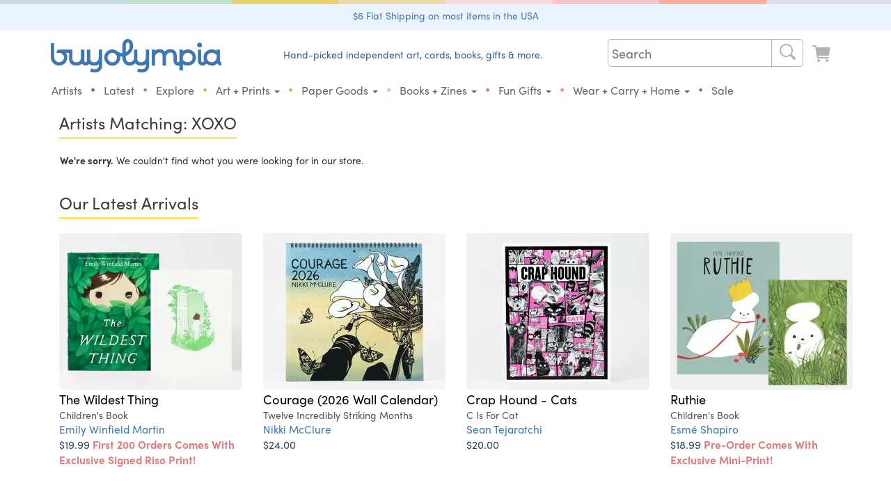

--- FILE ---
content_type: text/html; charset=ISO-8859-1
request_url: https://buyolympia.com/Artist/XOXO?sort=PriceDesc
body_size: 30759
content:
<!DOCTYPE html>
<html lang="en">
<head>
	<base href="https://buyolympia.com/" />
	<!-- 
	instance-id: i-0097d7590e27ffda9
	-->
    <meta http-equiv="X-UA-Compatible" content="IE=edge">	
	<title>XOXO at buyolympia.com</title>
	<meta name="description" content="XOXO">	
	<meta http-equiv="Content-type" content="text/html;charset=ISO-8859-1" />
	<meta property="fb:page_id" content="6137598038" />
	<meta property="fb:admins" content="1386798584" />
	<meta property="og:site_name" content="buyolympia"/>
	<meta name="theme-color" content="#6a9ed3">
	<meta property="og:type" content="product" /> 
	<meta property="og:image" content="" />
		
		<meta property="og:title" content="" />
	<meta property="og:description" content="" />
	<meta name="twitter:card" content="summary_large_image" />
	<meta name="twitter:site" content="@buyolympia" />
	<meta name="twitter:creator" content="@buyolympia" />
	<meta name="twitter:title" content="" />
	<meta name="twitter:description" content="" />
	<meta name="twitter:image:src" content="" />
	<link rel="canonical" href="https://buyolympia.com/Artist/XOXO" />
	<meta property="og:url" content="https://buyolympia.com/Artist/XOXO" />
	<link rel="apple-touch-icon" href="https://cdn.buyoly.com/touch-icon-iphone.png">
	<link rel="apple-touch-icon" sizes="152x152" href="https://cdn.buyoly.com/touch-icon-ipad.png">
	<link rel="apple-touch-icon" sizes="180x180" href="https://cdn.buyoly.com/touch-icon-iphone-retina.png">
	<link rel="apple-touch-icon" sizes="167x167" href="https://cdn.buyoly.com/touch-icon-ipad-retina.png">	
	<meta name="viewport" content="width=device-width, initial-scale=1">
	<meta name="google-site-verification" content="TGCwsRVJXMNrGy_T614tI_ZZUqC8XDbL30UaprdQtxI" />
	<link rel="alternate" title="buyolympia.com latest products RSS" href="https://buyolympia.com/latest.rss" type="application/rss+xml">
	<link rel="stylesheet" href="https://cdn.buyoly.com/buyoly-4-7-22v2.min.css" >
<!-- Fonts -->	
	<script src="https://use.typekit.net/ycf6qtl.js"></script>
	<script>try{Typekit.load({ async: false });}catch(e){}</script>
<!-- Facebook Pixel Code -->
	<script>
	!function(f,b,e,v,n,t,s)
	{if(f.fbq)return;n=f.fbq=function(){n.callMethod?
	n.callMethod.apply(n,arguments):n.queue.push(arguments)};
	if(!f._fbq)f._fbq=n;n.push=n;n.loaded=!0;n.version='2.0';
	n.queue=[];t=b.createElement(e);t.async=!0;
	t.src=v;s=b.getElementsByTagName(e)[0];
	s.parentNode.insertBefore(t,s)}(window, document,'script',
	'https://connect.facebook.net/en_US/fbevents.js');
	fbq('init', '1156614821056492');
	fbq('track', 'PageView');
	</script>
	<noscript><img height="1" width="1" style="display:none"
	src="https://www.facebook.com/tr?id=1156614821056492&ev=PageView&noscript=1"
	/></noscript>
	<!-- End Facebook Pixel Code -->
	<!-- Latest compiled and minified JavaScript -->
	<script src="https://cdn.buyoly.com/jquery-1.11.3.min.js" defer></script>	
	<script src="https://cdn.buyoly.com/bootstrap-3.4.1.min.js" defer></script>
	<script src="https://cdn.buyoly.com/_js/jquery.fancybox-pat2.min.gz.js" defer></script>
	<script src="https://js.stripe.com/v3/" defer></script>
</head>
<body><div class="bo-rainbow-holder"><div class="bo22-rainbow-1"></div><div class="bo22-rainbow-2"></div><div class="bo22-rainbow-3"></div><div class="bo22-rainbow-4"></div><div class="bo22-rainbow-5"></div><div class="bo22-rainbow-6"></div><div class="bo22-rainbow-7"></div><div class="bo22-rainbow-8"></div></div>
<!--[if gte IE 7]><IMG src="https://evenhancer.comodo.com/v2.gif" style="position:absolute" alt="Comodo"><![endif]-->
<div class="double-padding text-center" style="background-color: #ecf5ff;margin-bottom: 12px;"><a href='Shipping'>$6 Flat Shipping on most items in the USA</a></div><!-- BIG BAR -->
<div class="container">	
	<div class="col-md-3 col-xs-8 col-sm-5 hidden-xs hidden-sm" id="desktopLogoHolder">
		<a href="/"><img alt="buyolympia.com" id="home-page-link" class="img-responsive bo-logo-holder" src="https://cdn.buyoly.com/buyolympia-3e77b2.svg" onerror="this.src='https://cdn.buyoly.com/buyolympia-cursive-1672x330.png'"></a>
	</div>
	
	<div class="col-lg-5 col-md-4 col-xs-8 hidden-xs hidden-sm nav-banner">
		<span class="bo22-text-1-super-dark">Hand-picked independent art, cards, books, gifts &amp; more.</span>
	</div>	
	
	<div class="col-lg-4 col-md-5 col-sm-6 col-xs-12 no-side-padding">

	<div class="hidden-sm hidden-xs">
		<nav class="navbar navbar-default navbar-bo">
		<div class="collapse navbar-collapse" id="bs-example-navbar-collapse-1">
			<ul class="nav navbar-nav navbar-right">
				
		  		<li><div>
				<form class="" role="search" action="./" method="get">
				<div class="bo22-search">
					 <div class="search">
						<input type="text" class="searchTerm" placeholder="Search" name="Search">
						<button type="submit" class="searchButton" aria-label="Search">
						  <i class="fa fa-search"><span class="cart"><svg viewBox="0 0 64 64"><path d="m29.01 10.0209h.00000003c10.4791-.0144588 18.9858 8.46881 19.0003 18.9479.00564336 4.09007-1.31049 8.07247-3.75226 11.3537l10.2571 8.6757.00000002.00000002c1.64706 1.40559 1.84281 3.88024.437222 5.5273-1.40559 1.64706-3.88024 1.84281-5.5273.437222-.157024-.134003-.303219-.280198-.437222-.437222l-8.6778-10.2555-.00000016.00000012c-8.4266 6.24536-20.3206 4.47711-26.5659-3.94948-6.24536-8.4266-4.47711-20.3206 3.94948-26.5659 3.27388-2.42643 7.24141-3.73546 11.3164-3.7337zm0 34h-.00000066c8.28427.00000036 15-6.71573 15-15 .00000036-8.28427-6.71573-15-15-15-8.28427-.00000036-15 6.71573-15 15v-.00009708c.00000125 8.28423 6.71567 14.9999 14.9999 15z" fill-rule="evenodd"/></svg></span></i>
					   </button>
					 </div>
				  </div>
				</form>
				</div></li>
				
				<li><a href="LookAtCart" aria-label="Look at Cart"><span class="cart cart-icon "><svg data-name="Layer 1" xmlns="http://www.w3.org/2000/svg" viewBox="0 0 64 64"><path d="M14.6812,15.1721l.1212.8487H50.9737a2,2,0,0,1,1.98,2.2828L50.3419,36.5865a4,4,0,0,1-3.96,3.4343H21.0208a2.0014,2.0014,0,0,0-1.9726,2.3359,2.0744,2.0744,0,0,0,2.08,1.6641H47.9139a2.0745,2.0745,0,0,1,2.08,1.6642,2.0014,2.0014,0,0,1-1.9726,2.3358H20.5371a6,6,0,0,1-5.94-5.1514L10.7215,15.738a2,2,0,0,0-1.98-1.7172H4.0208a2,2,0,0,1,0-4H8.7416A6,6,0,0,1,14.6812,15.1721Zm1.34,38.8488a4,4,0,1,1,4,4A4,4,0,0,1,16.0209,54.0209Zm28,4a4,4,0,1,1,4-4A4,4,0,0,1,44.0209,58.0209Z" fill-rule="evenodd"/></svg></span></a></li>
			</ul>
		</div>
		</nav>
	</div>
</div>

<!-- Bottom BAR -->
<div class="col-xs-12 no-side-padding">
<div id="navbar-holder">
		<nav id="navbar-main" class="navbar navbar-default navbar-bo">
		
				<div class="navbar-header">		
					<div class="bo-logo-holder-mobile pull-left"><a class="hidden-lg hidden-md" href="/"><img alt="buyolympia.com" id="home-page-link-mobile" src="https://cdn.buyoly.com/buyolympia-3e77b2.svg"></a></div>
				
					<div class="navbar-toggle collapsed no-border-no-margin pull-right no-side-padding" data-toggle="collapse" data-target="#bs-example-navbar-collapse-2" aria-expanded="false"><span class="cart"><svg viewBox="0 0 64 64"><path d="m29.01 10.0209h.00000003c10.4791-.0144588 18.9858 8.46881 19.0003 18.9479.00564336 4.09007-1.31049 8.07247-3.75226 11.3537l10.2571 8.6757.00000002.00000002c1.64706 1.40559 1.84281 3.88024.437222 5.5273-1.40559 1.64706-3.88024 1.84281-5.5273.437222-.157024-.134003-.303219-.280198-.437222-.437222l-8.6778-10.2555-.00000016.00000012c-8.4266 6.24536-20.3206 4.47711-26.5659-3.94948-6.24536-8.4266-4.47711-20.3206 3.94948-26.5659 3.27388-2.42643 7.24141-3.73546 11.3164-3.7337zm0 34h-.00000066c8.28427.00000036 15-6.71573 15-15 .00000036-8.28427-6.71573-15-15-15-8.28427-.00000036-15 6.71573-15 15v-.00009708c.00000125 8.28423 6.71567 14.9999 14.9999 15z" fill-rule="evenodd"/></svg></span><span class="cart"><svg viewBox="0 0 64 64"><path d="m15.01 16.0209h34-.00000009c1.10457-.00000005 2 .89543 2 2 .00000005 1.10457-.89543 2-2 2h-34-.00000009c-1.10457-.00000005-2-.895431-2-2 .00000005-1.10457.895431-2 2-2zm0 14h34 .00000007c1.10457.00000008 2 .895431 2 2-.00000008 1.10457-.895431 2-2 2h-34-.00000009c-1.10457-.00000005-2-.895431-2-2 .00000005-1.10457.895431-2 2-2zm0 14h34-.00000009c1.10457-.00000005 2 .89543 2 2 .00000005 1.10457-.89543 2-2 2h-34-.00000009c-1.10457-.00000005-2-.895431-2-2 .00000005-1.10457.895431-2 2-2z" fill-rule="evenodd"/></svg></span></div>
					
					<div class="navbar-toggle collapsed no-border-no-margin pull-right no-side-padding"><a href="LookAtCart" aria-label="Look at Cart"><span class="cart "><svg viewBox="0 0 64 64"><path d="M14.6812,15.1721l.1212.8487H50.9737a2,2,0,0,1,1.98,2.2828L50.3419,36.5865a4,4,0,0,1-3.96,3.4343H21.0208a2.0014,2.0014,0,0,0-1.9726,2.3359,2.0744,2.0744,0,0,0,2.08,1.6641H47.9139a2.0745,2.0745,0,0,1,2.08,1.6642,2.0014,2.0014,0,0,1-1.9726,2.3358H20.5371a6,6,0,0,1-5.94-5.1514L10.7215,15.738a2,2,0,0,0-1.98-1.7172H4.0208a2,2,0,0,1,0-4H8.7416A6,6,0,0,1,14.6812,15.1721Zm1.34,38.8488a4,4,0,1,1,4,4A4,4,0,0,1,16.0209,54.0209Zm28,4a4,4,0,1,1,4-4A4,4,0,0,1,44.0209,58.0209Z" fill-rule="evenodd"/></svg></span></a></div>
				</div>				
				
				<!-- Collect the nav links, forms, and other content for toggling -->
				<div class="collapse navbar-collapse" id="bs-example-navbar-collapse-2">
					<ul class="nav navbar-nav navbar-bo hidden-md hidden-lg">
						<li><div>			  		
				<form class="navbar-form navbar-left non-bold no-margin" role="search" action="./" method="get"><div class="form-group"><input type="text" class="form-control" placeholder="Search" name="Search"></div></form>
				</div></li>
					</ul>
					<div class="">
					<ul class="nav navbar-nav bo22-navbar">
						
						<li class="first-element-adjustment "><a href="Artists">Artists</a></li>
						<li class="hidden-xs hidden-sm"><span class="bo22-blue-dark">&bull;</span></li>
						<li ><a href="Latest">Latest</a></li>	
						<li class="hidden-xs hidden-sm"><span class="bo22-green-dark">&bull;</span></li>
						<li ><a href="Explore">Explore</a></li>
						<li class="hidden-xs hidden-sm"><span class="bo22-tan-dark">&bull;</span></li>	
						<li class="dropdown "><a href="#" class="dropdown-toggle" data-toggle="dropdown" role="button" aria-haspopup="true" aria-expanded="false">Art + Prints <span class="caret"></span></a><ul class="dropdown-menu"><li class=""><a href="Category/buyoly-exclusive"><span class="primaries"><svg version="1.1" viewBox="0 0 64 64" xmlns="http://www.w3.org/2000/svg" xmlns:xlink="http://www.w3.org/1999/xlink"><!--Generated by IJSVG (https://github.com/iconjar/IJSVG)--><path d="M38.2666,54.65l1.94429e-07,-1.64559e-07c2.18972,-1.85332 3.82452,-4.27586 4.7238,-7l-9.40039e-09,3.05324e-08c0.0837905,-0.272151 -0.068906,-0.560699 -0.341057,-0.644489c-0.0478459,-0.0147309 -0.0975821,-0.022415 -0.147643,-0.0228106l-1.3816e-06,2.60508e-08c-2.29882,0.0433453 -4.5835,0.370318 -6.8022,0.9735l-1.49625e-08,5.74221e-09c-0.266574,0.102304 -0.56561,-0.0308634 -0.667914,-0.297438c-0.0473747,-0.123445 -0.045652,-0.260349 0.00481374,-0.382562l-3.89721e-07,1.18382e-06c0.771763,-2.34431 1.10188,-4.81146 0.973602,-7.2762c0,-5.3009 -3.2189,-9.4045 -4.3515,-10.813l1.73075e-08,2.21315e-08c-0.168274,-0.215175 -0.47912,-0.253197 -0.694296,-0.0849232c-0.0768844,0.0601259 -0.134261,0.141656 -0.164904,0.234323c-1.5093,4.8193 -7.7891,11.7318 -7.7891,18.6586c0,4.1636 2.765,5.9712 2.9687,6.9369c0.1677,0.7953 -0.237,1.2354 -0.9977,0.9958c-5.0639,-1.5943 -12.9712,-8.8777 -12.9712,-17.9268c0,-16.44 16,-19.7207 16,-27.9826l2.77156e-07,2.88164e-06c-0.101623,-1.05659 -0.425979,-2.07966 -0.951698,-3.0018l4.79827e-09,1.47227e-08c-0.130354,-0.399969 0.088213,-0.829881 0.488182,-0.960235c0.143131,-0.0466477 0.296875,-0.0498369 0.441818,-0.0091648c5.1427,1.3851 17.0219,8.5662 17.0219,22.9594l7.51099e-08,-2.45884e-06c-0.0946123,3.09729 -0.773163,6.14887 -2,8.9944c0,0 3.3623,-0.584 7.92,-1.0034l-5.18276e-08,1.62786e-09c0.580552,-0.0182346 1.06596,0.437613 1.0842,1.01816c0.00161869,0.0515356 -0.000554713,0.103121 -0.00650262,0.154337c0,6.94 -5.4225,14.9413 -13.1374,17.8239c-0.6999,0.2613 -1.1676,-0.8363 -0.6039,-1.3439Z" fill="#000" fill-rule="evenodd"></path></svg></span>Buyolympia Exclusives</a></li><li class=""><a href="Category/Prints+and+Posters"><span class="primaries"><svg version="1.1" viewBox="0 0 64 64" xmlns="http://www.w3.org/2000/svg" xmlns:xlink="http://www.w3.org/1999/xlink"><path d="M49.01,10.0208l-2.18557e-07,7.10543e-15c2.76142,-1.20706e-07 5,2.23858 5,5v34v0c0,2.76142 -2.23858,5 -5,5h-34l-2.18557e-07,-1.42109e-14c-2.76142,-1.20706e-07 -5,-2.23858 -5,-5c0,0 0,0 0,0v-34l5.68434e-14,7.54979e-07c-4.16963e-07,-2.76142 2.23858,-5 5,-5Zm-35,11v22l7.10543e-15,1.50996e-07c8.33927e-08,0.552285 0.447715,1 1,1h34h-4.37114e-08c0.552285,2.41411e-08 1,-0.447715 1,-1v-22v0c0,-0.552285 -0.447715,-1 -1,-1h-34l-3.92375e-08,1.9611e-11c-0.55209,0.000275983 -0.9995,0.44791 -0.9995,1Z" fill-rule="evenodd"></path></svg></span>Prints & Posters</a></li><li class=""><a href="Category/Stamps"><span class="primaries"><svg version="1.1" viewBox="0 0 64 64" xmlns="http://www.w3.org/2000/svg" xmlns:xlink="http://www.w3.org/1999/xlink"><path d="M51.334,49.8862l-2.63442e-08,-9.33503e-09c0.399142,0.141436 0.665927,0.51894 0.666,0.9424v2.3428l2.17384e-08,-0.000208511c0,0.423486 -0.266752,0.801054 -0.665903,0.942539l4.0591e-09,-1.46116e-09c-0.568165,0.204522 -1.01548,0.651835 -1.22,1.22l-5.26458e-09,1.4857e-08c-0.141436,0.399142 -0.51894,0.665927 -0.9424,0.666h-2.343l4.91837e-08,1.83462e-11c-0.423387,-0.000157944 -0.800789,-0.266927 -0.9422,-0.666l6.71405e-08,1.90431e-07c-0.367279,-1.04172 -1.5095,-1.58846 -2.55122,-1.22118c-0.570891,0.201279 -1.0199,0.650291 -1.22118,1.22118l4.02992e-08,-1.13958e-07c-0.141186,0.399243 -0.518728,0.666112 -0.9422,0.666h-2.3436l4.91837e-08,1.83462e-11c-0.423387,-0.000157944 -0.800789,-0.266927 -0.9422,-0.666l5.8517e-08,1.65893e-07c-0.367436,-1.04166 -1.50974,-1.58823 -2.5514,-1.2208c-0.570662,0.201295 -1.0195,0.650136 -1.2208,1.2208l-5.26457e-09,1.4857e-08c-0.141436,0.399142 -0.51894,0.665927 -0.9424,0.666h-2.3429l-4.39694e-08,-3.21165e-12c-0.423497,-3.09657e-05 -0.801052,-0.266823 -0.9425,-0.666l-1.13632e-08,-3.22064e-08c-0.367514,-1.04164 -1.50986,-1.58812 -2.55149,-1.22061c-0.570547,0.201303 -1.0193,0.650059 -1.22061,1.22061l-9.0315e-10,2.54875e-09c-0.141448,0.399177 -0.519003,0.665969 -0.9425,0.666h-2.3427l3.39514e-08,-1.43245e-11c-0.423563,0.000178726 -0.801228,-0.266691 -0.9425,-0.666l-1.22308e-09,-3.46822e-09c-0.367358,-1.04169 -1.50962,-1.58835 -2.55131,-1.22099c-0.570776,0.201287 -1.0197,0.650213 -1.22099,1.22099l-9.03142e-10,2.54875e-09c-0.141448,0.399177 -0.519003,0.665969 -0.9425,0.666h-2.3427l-4.39694e-08,-3.21165e-12c-0.423497,-3.09657e-05 -0.801052,-0.266823 -0.9425,-0.666l5.70901e-08,1.58701e-07c-0.204413,-0.568234 -0.651766,-1.01559 -1.22,-1.22l6.1301e-09,2.17e-09c-0.399236,-0.141326 -0.666152,-0.518818 -0.6663,-0.94233v-2.3428l-2.9751e-08,0.00024378c6.39485e-08,-0.423512 0.266784,-0.801097 0.66597,-0.942562l-9.86764e-08,3.4869e-08c1.04172,-0.368109 1.58779,-1.511 1.21968,-2.55272c-0.201403,-0.569954 -0.649725,-1.01828 -1.21968,-1.21968l9.29523e-08,3.29409e-08c-0.399158,-0.141456 -0.665936,-0.518999 -0.66597,-0.942481v-2.3428l-2.97511e-08,0.00024378c6.39485e-08,-0.423512 0.266784,-0.801097 0.66597,-0.942562l-9.86764e-08,3.4869e-08c1.04172,-0.368109 1.58779,-1.511 1.21968,-2.55272c-0.201403,-0.569954 -0.649725,-1.01828 -1.21968,-1.21968l9.29466e-08,3.29388e-08c-0.399158,-0.141456 -0.665936,-0.518999 -0.66597,-0.942481v-2.3428l-2.97511e-08,0.00024378c6.39485e-08,-0.423512 0.266784,-0.801097 0.66597,-0.942562l-9.86764e-08,3.4869e-08c1.04172,-0.368109 1.58779,-1.511 1.21968,-2.55272c-0.201403,-0.569954 -0.649725,-1.01828 -1.21968,-1.21968l9.29466e-08,3.29388e-08c-0.399158,-0.141456 -0.665936,-0.518999 -0.66597,-0.942481v-2.3428l-2.97511e-08,0.00024378c6.39485e-08,-0.423512 0.266784,-0.801097 0.66597,-0.942562l-9.86764e-08,3.4869e-08c1.04172,-0.368109 1.58779,-1.511 1.21968,-2.55272c-0.201403,-0.569954 -0.649725,-1.01828 -1.21968,-1.21968l9.29466e-08,3.29388e-08c-0.399158,-0.141456 -0.665936,-0.518999 -0.66597,-0.942481v-2.3428l-2.97511e-08,0.00024378c6.39485e-08,-0.423512 0.266784,-0.801097 0.66597,-0.942562l-9.86764e-08,3.4869e-08c1.04172,-0.368109 1.58779,-1.511 1.21968,-2.55272c-0.201403,-0.569954 -0.649725,-1.01828 -1.21968,-1.21968l9.29466e-08,3.29388e-08c-0.399158,-0.141456 -0.665936,-0.518999 -0.66597,-0.942481v-2.3428l-2.97511e-08,0.00024378c6.39485e-08,-0.423512 0.266784,-0.801097 0.66597,-0.942562l-1.48426e-08,5.33939e-09c0.568234,-0.204413 1.01559,-0.651766 1.22,-1.22l-4.92438e-08,1.39102e-07c0.141393,-0.399402 0.519139,-0.666348 0.94283,-0.666282h2.3427l-4.34533e-08,-3.17613e-12c0.423497,3.09286e-05 0.801052,0.266823 0.9425,0.666l-5.69271e-08,-1.61424e-07c0.367358,1.04169 1.50962,1.58835 2.55131,1.22099c0.570776,-0.201287 1.0197,-0.650213 1.22099,-1.22099l-1.15755e-08,3.27185e-08c0.141272,-0.399309 0.518937,-0.666179 0.9425,-0.666h2.3427l-4.34533e-08,-3.17613e-12c0.423497,3.09286e-05 0.801052,0.266823 0.9425,0.666l3.25153e-08,9.21574e-08c0.367514,1.04164 1.50986,1.58812 2.55149,1.22061c0.570547,-0.201303 1.0193,-0.650059 1.22061,-1.22061l4.39755e-08,-1.24102e-07c0.141448,-0.399176 0.519003,-0.665969 0.9425,-0.666h2.3429l-3.12216e-08,-5.40012e-12c0.42346,7.3279e-05 0.800964,0.266858 0.9424,0.666l-9.6852e-08,-2.74571e-07c0.367436,1.04166 1.50974,1.58823 2.5514,1.2208c0.570662,-0.201295 1.0195,-0.650136 1.2208,-1.2208l-3.71494e-08,1.04838e-07c0.141411,-0.399073 0.518813,-0.665842 0.9422,-0.666h2.3432l2.63022e-08,-6.92069e-12c0.423472,-0.000111482 0.801014,0.266757 0.9422,0.666l-6.36371e-09,-1.80495e-08c0.36728,1.04172 1.5095,1.58846 2.55122,1.22118c0.570891,-0.201279 1.0199,-0.650291 1.22118,-1.22118l1.70434e-08,-4.80976e-08c0.141411,-0.399073 0.518814,-0.665842 0.9422,-0.666h2.343l-3.12216e-08,-5.40723e-12c0.42346,7.3279e-05 0.800964,0.266858 0.9424,0.666l7.21533e-08,2.00442e-07c0.204523,0.568165 0.651835,1.01548 1.22,1.22l3.0533e-08,1.08084e-08c0.399329,0.141359 0.666266,0.518989 0.6663,0.9426v2.3428l2.17384e-08,-0.000208511c0,0.423486 -0.266752,0.801054 -0.665903,0.942539l-4.44326e-09,1.56656e-09c-1.04172,0.36728 -1.58846,1.5095 -1.22118,2.55122c0.201279,0.570891 0.650291,1.0199 1.22118,1.22118l-3.80035e-09,-1.34709e-09c0.399128,0.141477 0.665874,0.519009 0.665903,0.94247v2.3428l2.17384e-08,-0.000208511c0,0.423486 -0.266752,0.801054 -0.665903,0.942539l-4.44326e-09,1.56656e-09c-1.04172,0.36728 -1.58846,1.5095 -1.22118,2.55122c0.201279,0.570891 0.650291,1.0199 1.22118,1.22118l-3.80023e-09,-1.34705e-09c0.399128,0.141477 0.665874,0.519009 0.665903,0.94247v2.3428l2.17384e-08,-0.000208511c0,0.423486 -0.266752,0.801054 -0.665903,0.942539l-4.44326e-09,1.56656e-09c-1.04172,0.36728 -1.58846,1.5095 -1.22118,2.55122c0.201279,0.570891 0.650291,1.0199 1.22118,1.22118l-3.80023e-09,-1.34705e-09c0.399128,0.141477 0.665874,0.519009 0.665903,0.94247v2.3428l2.17384e-08,-0.000208511c0,0.423486 -0.266752,0.801054 -0.665903,0.942539l-4.44325e-09,1.56655e-09c-1.04172,0.36728 -1.58846,1.5095 -1.22118,2.55122c0.201279,0.570891 0.650291,1.0199 1.22118,1.22118l-3.80023e-09,-1.34705e-09c0.399128,0.141477 0.665874,0.519009 0.665903,0.94247v2.3428l2.17384e-08,-0.000208511c0,0.423486 -0.266752,0.801054 -0.665903,0.942539l-4.44325e-09,1.56655e-09c-1.04172,0.36728 -1.58846,1.5095 -1.22118,2.55122c0.201279,0.570891 0.650291,1.0199 1.22118,1.22118Zm-6.334,-32.8862v0c0,-1.10457 -0.895431,-2 -2,-2h-22h-8.74228e-08c-1.10457,4.82823e-08 -2,0.895431 -2,2c0,0 0,0 0,0v30l2.13163e-14,3.01992e-07c1.66785e-07,1.10457 0.895431,2 2,2h22h-8.74228e-08c1.10457,4.82823e-08 2,-0.89543 2,-2Zm-2.5,30h-21h-2.18557e-08c-0.276142,-1.20706e-08 -0.5,-0.223858 -0.5,-0.5c0,0 0,0 0,0v-29l7.10543e-15,7.54979e-08c-4.16963e-08,-0.276142 0.223858,-0.5 0.5,-0.5h21h-2.18557e-08c0.276142,-1.20706e-08 0.5,0.223858 0.5,0.5v29l7.10543e-15,4.37114e-08c0,0.276142 -0.223858,0.5 -0.5,0.5Z" fill-rule="evenodd"></path></svg></span>Artist Stamps</a></li><li class=""><a href="Category/Signs"><span class="primaries"><svg data-name="Layer 1" xmlns="http://www.w3.org/2000/svg" viewBox="0 0 64 64"><title>Icons 300</title>
  <path class="cls-1" d="M32.0158,56.0155a24,24,0,1,1,24-24A24,24,0,0,1,32.0158,56.0155Zm3.5-41a3.5,3.5,0,1,0,3.5,3.5A3.5,3.5,0,0,0,35.5157,15.0157ZM43.12,29.8529l-4.3736-.7952a.5.5,0,0,1-.3465-.2468l-1.5336-2.7268a4,4,0,0,0-1.6975-1.6165l-1.7158-.858a5.6248,5.6248,0,0,0-3.8411-.4355L24.3088,24.46a3,3,0,0,0-2.293,2.9155v4.5724a1.0678,1.0678,0,0,0,2.1258.1443l.5848-4.2888a.37.37,0,0,1,.3279-.318l4.2382-.446a.1249.1249,0,0,1,.1256.1786l-2.3418,4.85A16.0026,16.0026,0,0,0,25.6579,36.68l-.6124,4.1357a.7525.7525,0,0,1-.1564.3587l-3.5446,4.4309a1.4982,1.4982,0,0,0-.3289.937,1.4739,1.4739,0,0,0,1.4738,1.4738,1.61,1.61,0,0,0,1.2195-.4655l3.67-3.8536a8.0069,8.0069,0,0,0,1.437-2.0926l1.6327-3.4474a.1251.1251,0,0,1,.19-.0452L34.8541,41.39a.4994.4994,0,0,1,.1886.3285l.7871,5.9727a1.5811,1.5811,0,0,0,1.5921,1.3245,1.5626,1.5626,0,0,0,1.6038-1.6043l-.4287-6.5561a3.9994,3.9994,0,0,0-1.2327-2.6886l-4.2848-4.09a.1248.1248,0,0,1-.028-.1412l1.8807-4.2319a.1249.1249,0,0,1,.2118-.0272l.8208,1.0258a3.5,3.5,0,0,0,2.7329,1.3136h4.2279a1.09,1.09,0,0,0,.1948-2.1628Z"/>
</svg></span>Signs</a></li><li class=""><a href="Category/Original+Art"><span class="primaries"><svg data-name="Layer 1" xmlns="http://www.w3.org/2000/svg" viewBox="0 0 64 64"><title>Icons 300</title><path d="M32.0106,8.0209a24,24,0,0,1,24,24c0,6.6167-5.9793,11-13,11h-5c-1.7684,0-4,.3231-4,3,0,2.6266,2,4.28,2,7,0,1.6164-1.2727,3-4,3a24,24,0,1,1,0-48Zm13.5,27a4.5,4.5,0,1,0-4.5-4.5A4.5,4.5,0,0,0,45.51,35.0208Zm-6.9995-11a4.5,4.5,0,1,0-4.5-4.5A4.5,4.5,0,0,0,38.5107,24.0208Zm-13,0a4.5,4.5,0,1,0-4.5-4.5A4.5,4.5,0,0,0,25.5105,24.0208Zm-11.5,6.5a4.5,4.5,0,1,0,4.5-4.5A4.5,4.5,0,0,0,14.01,30.5207Z" fill-rule="evenodd"/></svg></span>Original Art: Papercuts and Paintings</a></li></ul></li><li class="hidden-xs hidden-sm"><span class="bo22-yellow-dark no-hover-color">&bull;</span></li><li class="dropdown "><a href="#" class="dropdown-toggle" data-toggle="dropdown" role="button" aria-haspopup="true" aria-expanded="false">Paper Goods <span class="caret"></span></a><ul class="dropdown-menu"><li class=""><a href="Category/Cards"><span class="primaries"><svg viewBox="0 0 64 64" xmlns="http://www.w3.org/2000/svg" xmlns:xlink="http://www.w3.org/1999/xlink"><path d="M55.3714,25.2146l-7.35,5.5166l3.89413e-08,-2.89976e-08c-0.565752,0.421287 -1.36591,0.304175 -1.78719,-0.261577c-0.163257,-0.219241 -0.251869,-0.485076 -0.252808,-0.758423v-2.7292l6.8853e-08,-0.00013481c0.000809334,-1.65752 -1.34222,-3.00186 -2.99973,-3.00267c-0.000133555,-6.52126e-08 -0.000267111,-1.2151e-07 -0.000400666,-1.68893e-07h-21.9973l1.06901e-07,-4.98446e-11c-1.65763,0.000772904 -3.00077,1.34517 -3,3.0028c3.12018e-08,6.69176e-05 6.46415e-08,0.000133835 1.00319e-07,0.000200753v2.7292l-1.40595e-08,5.21768e-06c-0.00189975,0.704492 -0.574543,1.27406 -1.27904,1.27216c-0.273138,-0.000736551 -0.538826,-0.0891268 -0.757969,-0.252164l-7.3523,-5.5187l-7.38652e-08,-5.54928e-08c-0.674215,-0.506519 -0.81016,-1.46369 -0.303642,-2.13791c0.0865562,-0.115213 0.188986,-0.217593 0.304242,-0.304092l21.5871,-16.1854l4.56781e-08,-3.42776e-08c1.06607,-0.8 2.53233,-0.8 3.5984,6.85553e-08l21.59,16.1873l9.12035e-08,6.84485e-08c0.674464,0.506187 0.810879,1.46329 0.304692,2.13776c-0.0864996,0.115255 -0.188879,0.217686 -0.304092,0.304242Zm-46.2027,2.9209l19.817,14.87l-2.14083e-07,-1.60706e-07c1.77666,1.33368 4.22064,1.33368 5.9973,3.21411e-07l19.8143,-14.868l-8.65995e-09,6.49498e-09c0.326952,-0.245215 0.790785,-0.178953 1.036,0.147999c0.0962123,0.128283 0.148152,0.284347 0.148,0.444701v22.2754l1.71935e-08,3.47991e-05c0.000809388,1.65763 -1.34231,3.00206 -2.99993,3.00287c-3.35671e-05,1.63902e-08 -6.71342e-05,3.22173e-08 -0.000100701,4.74812e-08h-41.9967l-2.50598e-08,-1.085e-11c-1.65757,-0.000717748 -3.00072,-1.34503 -3,-3.0026c4.34034e-08,-0.000100236 9.18282e-08,-0.000200472 1.45275e-07,-0.000300708v-22.2775l7.02729e-10,7.69681e-07c-0.000373352,-0.408691 0.330633,-0.740302 0.739324,-0.740676c0.160388,-0.00014652 0.316482,0.0518201 0.444776,0.148074Z" fill-rule="evenodd"></path></svg></span>Cards</a></li><li class=""><a href="Category/Postcards"><span class="primaries"><svg data-name="Layer 1" xmlns="http://www.w3.org/2000/svg" viewBox="0 0 64 64"><title>Icons 500</title><path d="M53,49H11a3,3,0,0,1-3-3V18a3,3,0,0,1,3-3H53a3,3,0,0,1,3,3V46A3,3,0,0,1,53,49ZM13,39h7a1,1,0,1,0,0-2H13a1,1,0,1,0,0,2ZM24,25H13a1,1,0,1,0,0,2H24a1,1,0,1,0,0-2Zm2,6H13a1,1,0,1,0,0,2H26a1,1,0,0,0,0-2Zm7-11a1,1,0,0,0-2,0V44a1,1,0,0,0,2,0Zm19,.5A1.5,1.5,0,0,0,50.5,19h-9A1.5,1.5,0,0,0,40,20.5v11A1.5,1.5,0,0,0,41.5,33h9A1.5,1.5,0,0,0,52,31.5ZM49.5,31h-7a.5.5,0,0,1-.5-.5v-9a.5.5,0,0,1,.5-.5h7a.5.5,0,0,1,.5.5v9A.5.5,0,0,1,49.5,31Z" fill-rule="evenodd"/></svg></span>Postcards</a></li><li class=""><a href="Category/Calendars+and+Planners"><span class="primaries"><svg data-name="Layer 1" xmlns="http://www.w3.org/2000/svg" viewBox="0 0 64 64"><title>Icons 100</title><path d="M24.01,10.0209v6a2,2,0,1,1-4,0v-6a2,2,0,1,1,4,0Zm30,6v34a4,4,0,0,1-4,4h-36a4,4,0,0,1-4-4v-34a4,4,0,0,1,4-4h3a1,1,0,0,1,1,1V15.849a4.116,4.116,0,0,0,3.6073,4.153A4.0006,4.0006,0,0,0,26.01,16.0208v-3a1,1,0,0,1,1-1h10a1,1,0,0,1,1,1V15.849a4.1161,4.1161,0,0,0,3.6071,4.153A4.0006,4.0006,0,0,0,46.01,16.0208v-3a1,1,0,0,1,1-1h3A4,4,0,0,1,54.01,16.0208Zm-5,12h-34a1,1,0,0,0-1,1v20a1,1,0,0,0,1,1h34a1,1,0,0,0,1-1v-20A1,1,0,0,0,49.01,28.0208Zm-7-20a2,2,0,0,1,2,2v6a2,2,0,1,1-4,0v-6A2,2,0,0,1,42.01,8.0208Z" fill-rule="evenodd"/></svg></span>Calendars & Planners</a></li><li class=""><a href="Category/Notebooks"><span class="primaries"><svg data-name="Layer 1" xmlns="http://www.w3.org/2000/svg" viewBox="0 0 64 64"><title>Icons 400</title><path d="M50,56H20.4853a6,6,0,0,1-4.2427-1.7573l-3.071-3.0711A4,4,0,0,1,12,48.3432V12a2,2,0,0,1,2-2H44a2,2,0,0,1,2,2V48a2,2,0,0,1-2,2H18.8322a.5.5,0,0,0-.3535.8536l.5606.5606A2,2,0,0,0,20.4534,52H47.5a.5.5,0,0,0,.5-.5v-35a.5.5,0,0,1,.5-.5H50a2,2,0,0,1,2,2V54A2,2,0,0,1,50,56ZM33,23h2v2a1,1,0,0,0,2,0V23h2a1,1,0,1,0,0-2H37V19a1,1,0,0,0-2,0v2H33a1,1,0,1,0,0,2ZM18.6193,33.91a.9983.9983,0,0,0,1.3108-.525l1.4754-3.4473,6.6308-1.3286,2.044,4.7759a.9989.9989,0,1,0,1.8356-.7883l-1.8782-4.3885,1.16-.2324a1.0022,1.0022,0,0,0-.3928-1.9656l-1.5727.3151-3.3091-7.7322a.9977.9977,0,0,0-1.8354,0l-5.993,14.0036A1,1,0,0,0,18.6193,33.91Zm8.6113-7.1837-4.8684.9755,2.643-6.1753Z" fill-rule="evenodd"/></svg></span>Notebooks and Journals</a></li><li class=""><a href="Category/stamp-and-ink-sets"><span class="primaries"><svg data-name="Layer 1" xmlns="http://www.w3.org/2000/svg" viewBox="0 0 64 64"><title>Icons 500</title><path d="M52,48H12a2,2,0,0,1-2-2V38a2,2,0,0,1,2-2H28c0-11.99-4-14.029-4-20a8,8,0,0,1,16,0c0,5.971-4,8.01-4,20H52a2,2,0,0,1,2,2v8A2,2,0,0,1,52,48ZM16,50H48a2,2,0,0,1,0,4H16a2,2,0,1,1,0-4Z" fill-rule="evenodd"/></svg></span>Rubber Stamps</a></li><li class=""><a href="Category/tarot-decks"><span class="primaries"><svg viewBox="0 0 64 64" xmlns="http://www.w3.org/2000/svg"><path d="m24.9994 18.004a20.9977 20.9977 0 0 0 20.9906 21.0053 20.5954 20.5954 0 0 0 5.6866-.92 1.8161 1.8161 0 0 1 2.1329 2.5321 22.9472 22.9472 0 1 1 -30.3944-30.4427 1.8181 1.8181 0 0 1 2.5354 2.1344 20.6148 20.6148 0 0 0 -.9511 5.6909z" fill-rule="evenodd"/></svg></span>Tarot Decks</a></li><li class=""><a href="Category/Notepads"><span class="primaries"><svg data-name="Layer 1" xmlns="http://www.w3.org/2000/svg" viewBox="0 0 64 64"><title>Icons 300</title><path d="M59.3643,21.8953,56.47,24.7834a.7519.7519,0,0,1-1.0609,0l-4.1907-4.1765a.7458.7458,0,0,1,0-1.0573l2.8947-2.8881a2.2554,2.2554,0,0,1,3.1821,0l2.0692,2.062A2.2377,2.2377,0,0,1,59.3643,21.8953ZM53.781,27.4676,36.2786,44.9832a6.002,6.002,0,0,1-2.52,1.5065L28.712,48.0049a.5625.5625,0,0,1-.7006-.7l1.515-5.0541A6.0035,6.0035,0,0,1,31.03,39.7318L48.5332,22.2155a.7494.7494,0,0,1,1.06,0l4.1875,4.191A.7509.7509,0,0,1,53.781,27.4676ZM36.01,22.0209h-26a2,2,0,0,1,0-4h26a2,2,0,1,1,0,4Zm-26,8h18a2,2,0,0,1,0,4h-18a2,2,0,0,1,0-4Zm0,12h10a2,2,0,1,1,0,4h-10a2,2,0,1,1,0-4Z" fill-rule="evenodd"/></svg></span>Notepads</a></li><li class=""><a href="Category/Bookmarks"><span class="primaries"><svg data-name="Layer 1" xmlns="http://www.w3.org/2000/svg" viewBox="0 0 64 64"><title>Icons 100</title><path d="M17.01,54.01v-42.98a3,3,0,0,1,3-3h24a3,3,0,0,1,3,3V54.01a2,2,0,0,1-2.997,1.7339L32.509,49.1282a1,1,0,0,0-.997,0L20.0074,55.7435A2,2,0,0,1,17.01,54.01Z" fill-rule="evenodd"/></svg></span>Bookmarks</a></li><li class=""><a href="Category/Gift+Tags"><span class="primaries"><svg data-name="Layer 1" xmlns="http://www.w3.org/2000/svg" viewBox="0 0 64 64"><title>Icons 100</title><path d="M47.5,12.0147l-13.5732.0045a6,6,0,0,0-4.2423,1.759L8.9137,34.5639a3.0087,3.0087,0,0,0,0,4.2533L25.2188,55.1354a3.0039,3.0039,0,0,0,4.25,0L50.2411,34.348a6,6,0,0,0,1.7559-4.24l.0047-13.5918A4.5,4.5,0,0,0,47.5,12.0147Zm-4.5236,12.04a3.0075,3.0075,0,1,1,3.005-3.0075A3.0062,3.0062,0,0,1,42.9763,24.0546Z" fill-rule="evenodd"/></svg></span>Gift Tags</a></li></ul></li><li class="hidden-xs hidden-sm"><span class="bo22-pink-dark no-hover-color">&bull;</span></li><li class="dropdown "><a href="#" class="dropdown-toggle" data-toggle="dropdown" role="button" aria-haspopup="true" aria-expanded="false">Books + Zines <span class="caret"></span></a><ul class="dropdown-menu"><li class=""><a href="Category/Books"><span class="primaries"><svg data-name="Layer 1" xmlns="http://www.w3.org/2000/svg" viewBox="0 0 64 64"><title>Icons 400</title><path d="M50,56H20.4852a6,6,0,0,1-4.2425-1.7573l-3.071-3.0711A4,4,0,0,1,12,48.3432V12a2,2,0,0,1,2-2H44a2,2,0,0,1,2,2V48a2,2,0,0,1-2,2H18.8321a.5.5,0,0,0-.3535.8536l.5606.5606A2,2,0,0,0,20.4535,52H47.5a.5.5,0,0,0,.5-.5v-35a.5.5,0,0,1,.5-.5H50a2,2,0,0,1,2,2V54A2,2,0,0,1,50,56Z" fill-rule="evenodd"/></svg></span>All Books</a></li><li class=""><a href="Category/Zines"><span class="primaries"><svg data-name="Layer 1" xmlns="http://www.w3.org/2000/svg" viewBox="0 0 64 64"><title>Icons 100</title><path d="M29.15,50.8536a25.0483,25.0483,0,0,0-11.79-2.8448,27.5167,27.5167,0,0,0-6.8845.9417A1.1209,1.1209,0,0,1,9.01,47.8795V15.2637a1.1249,1.1249,0,0,1,.7322-1.0546A26.9634,26.9634,0,0,1,17.36,13.0112a24.4172,24.4172,0,0,1,13.0975,3.6257,1.2409,1.2409,0,0,1,.5525,1.04V49.7838A1.2428,1.2428,0,0,1,29.15,50.8536Zm25.86-35.59V47.8795a1.1209,1.1209,0,0,1-1.4655,1.071,27.5167,27.5167,0,0,0-6.8845-.9417,25.0486,25.0486,0,0,0-11.79,2.8448,1.2428,1.2428,0,0,1-1.86-1.07V17.6769a1.2409,1.2409,0,0,1,.5525-1.04A24.4172,24.4172,0,0,1,46.66,13.0112a26.9657,26.9657,0,0,1,7.618,1.1979A1.125,1.125,0,0,1,55.01,15.2637Z" fill-rule="evenodd"/></svg></span>Zines</a></li><li class=""><a href="Category/Kids-Books"><span class="primaries"><svg data-name="Layer 1" xmlns="http://www.w3.org/2000/svg" viewBox="0 0 64 64"><title>Icons 300</title><path d="M39.0106,54.0208c-2.9139,0-4.7509-1-7-1s-4.0862,1-7,1c-4.9482,0-15-8.52-15-24,0-9.09,5.7762-15,13-15,3.9506,0,5.7425,2,9,2s5.05-2,9-2c7.2236,0,13,5.91,13,15C54.01,45.5009,43.9588,54.0208,39.0106,54.0208Zm-5-40a1.6776,1.6776,0,0,1-1.5,1c-1.137,0-1.5-.5821-1.5-2,0-3.0217,2.4535-7,5-7,1.4477,0,3,.8827,3,2C39.0106,10.0179,35.9088,10.0418,34.01,14.0209Z" fill-rule="evenodd"/></svg></span>Children's Books</a></li><li class=""><a href="Category/Books-Category-Coloring"><span class="primaries"><svg version="1.1" viewBox="0 0 64 64" xmlns="http://www.w3.org/2000/svg" xmlns:xlink="http://www.w3.org/1999/xlink"><!--Generated by IJSVG (https://github.com/iconjar/IJSVG)--><path d="M32.0106,8.0209l-1.04907e-06,2.4869e-14c13.2548,-5.79387e-07 24,10.7452 24,24c0,6.6167 -5.9793,11 -13,11h-5c-1.7684,0 -4,0.3231 -4,3c0,2.6266 2,4.28 2,7c0,1.6164 -1.2727,3 -4,3l-1.04907e-06,-2.84217e-14c-13.2548,-5.79387e-07 -24,-10.7452 -24,-24c5.79387e-07,-13.2548 10.7452,-24 24,-24Zm13.5,27l-1.96701e-07,-7.10543e-15c2.48528,1.08635e-07 4.5,-2.01472 4.5,-4.5c1.08635e-07,-2.48528 -2.01472,-4.5 -4.5,-4.5c-2.48528,-1.08635e-07 -4.5,2.01472 -4.5,4.5l-1.10581e-09,-9.90838e-05c3.75226e-07,2.48501 2.01429,4.49961 4.4993,4.5Zm-6.9995,-11l-1.96701e-07,-3.55271e-15c2.48528,1.08635e-07 4.5,-2.01472 4.5,-4.5c1.08635e-07,-2.48528 -2.01472,-4.5 -4.5,-4.5c-2.48528,-1.08635e-07 -4.5,2.01472 -4.5,4.5l-1.10629e-09,-9.9106e-05c3.75238e-07,2.48509 2.01441,4.49972 4.4995,4.5Zm-13,0l-1.96701e-07,-3.55271e-15c2.48528,1.08635e-07 4.5,-2.01472 4.5,-4.5c1.08635e-07,-2.48528 -2.01472,-4.5 -4.5,-4.5c-2.48528,-1.08635e-07 -4.5,2.01472 -4.5,4.5l-1.10581e-09,-9.90838e-05c3.75226e-07,2.48501 2.01429,4.49961 4.4993,4.5Zm-11.5,6.5l5.15143e-14,6.79481e-07c3.75267e-07,2.48528 2.01472,4.5 4.5,4.5c2.48528,-3.75267e-07 4.5,-2.01472 4.5,-4.5c-3.75267e-07,-2.48528 -2.01472,-4.5 -4.5,-4.5l1.84027e-07,4.4956e-11c-2.48528,-0.000607242 -4.50049,2.01362 -4.5011,4.4989c-7.32566e-08,0.00029982 -1.16549e-07,0.00059964 -1.29878e-07,0.000899459Z" fill="#000" fill-rule="evenodd"></path></svg></span>Coloring Books</a></li></ul></li><li class="hidden-xs hidden-sm"><span class="bo22-rose-dark no-hover-color">&bull;</span></li><li class="dropdown "><a href="#" class="dropdown-toggle" data-toggle="dropdown" role="button" aria-haspopup="true" aria-expanded="false">Fun Gifts <span class="caret"></span></a><ul class="dropdown-menu"><li class=""><a href="Category/Astrology"><span class="primaries"><svg viewBox="0 0 64 64" xmlns="http://www.w3.org/2000/svg"><path d="m26.028 7.98a23.731 23.731 0 0 0 -11.3268 2.8751 1.294 1.294 0 0 0 .2054 2.3535 20.0119 20.0119 0 0 1 0 37.5752 1.294 1.294 0 0 0 -.2066 2.353 23.7794 23.7794 0 0 0 14.5649 2.6591 24.02 24.02 0 0 0 -3.2369-47.8159zm19.872 26.1847a20.0958 20.0958 0 0 1 -17.1626 17.6633 20.6066 20.6066 0 0 1 -2.71.1817 19.7576 19.7576 0 0 1 -4.1244-.431 24.0052 24.0052 0 0 0 0-39.1649 19.7057 19.7057 0 0 1 4.1251-.4309 20.0087 20.0087 0 0 1 19.8719 22.1818z"/></svg></span>Astrology & Tarot</a></li><li class=""><a href="Category/Toys+and+Games"><span class="primaries"><svg data-name="Layer 1" xmlns="http://www.w3.org/2000/svg" viewBox="0 0 64 64"><title>Icons 700</title><path d="M14,51a3.4142,3.4142,0,0,0-1,2.4142V55a1,1,0,0,0,1,1H50a1,1,0,0,0,1-1V53.4142A3.4141,3.4141,0,0,0,50,51c-2.4819-2.4819-13.3185-8.4777-14.001-25.28a1.0356,1.0356,0,0,1,.522-.9213A9.1451,9.1451,0,0,0,41,17a9,9,0,0,0-18,0,9.1451,9.1451,0,0,0,4.479,7.799,1.035,1.035,0,0,1,.522.9213C27.3184,42.5223,16.4818,48.5181,14,51Z" fill-rule="evenodd"/></svg></span>Toys & Games</a></li><li class=""><a href="Category/Mugs-and-Glassware"><span class="primaries"><svg data-name="Layer 1" xmlns="http://www.w3.org/2000/svg" viewBox="0 0 64 64"><title>Icons 600</title><path d="M44.2326,54.1673A2,2,0,0,1,42.2384,56H21.75a2,2,0,0,1-1.9943-1.8327L15.9926,9.0837A1,1,0,0,1,16.99,8h30.008a1.0005,1.0005,0,0,1,.9976,1.0834ZM20.2966,12.5419l.5841,7A.5.5,0,0,0,21.3788,20h21.23a.5.5,0,0,0,.4985-.4584l.5841-7A.5.5,0,0,0,43.1932,12H20.7947A.5.5,0,0,0,20.2966,12.5419Z" fill-rule="evenodd"/></svg></span>Mugs and Glassware</a></li><li class=""><a href="Category/Puzzles"><span class="primaries"><svg data-name="Layer 1" xmlns="http://www.w3.org/2000/svg" viewBox="0 0 64 64"><title>Icons 600</title><path d="M9.9723,25c0,2.2091,1.3667,4,3.0277,4s3.2319-3,6-3,5,2.6863,5,6-2.2319,6-5,6-4.339-3-6-3-2.86,1.8063-3.1215,4c-.2207,1.8558-1.4632,12.4015-1.8736,15.884A1.0005,1.0005,0,0,0,9.0006,56H20.9052C23.12,56,25,54.6569,25,53s-3-3.2386-3-6,2.6782-5,6-5,6,2.2386,6,5-3,4.3431-3,6,1.7248,3,3.9391,3H42.99a1.0012,1.0012,0,0,0,1.0025-1V47c0-2.2091,1.3467-4,3.0076-4s3.2317,3,6,3,5-2.6863,5-6-2.2319-6-5-6-4.37,3-6.0316,3-3.1459-1.7974-2.9759-4c.151-1.9592.8006-9.9389,1.0129-12.9458a.996.996,0,0,0-1.0968-1.0613c-2.27.2269-7.2947.81-8.9694.9758C32.7356,20.187,31,18.6569,31,17s3-3.2386,3-6-2.6782-5-6-5-6,2.2386-6,5,3,4.343,3,6-1.8891,3.1668-4.0948,2.9687c-1.7928-.1609-7.426-.7749-9.8417-.9945a1,1,0,0,0-1.0912.9961Z" fill-rule="evenodd"/></svg></span>Puzzles</a></li><li class=""><a href="Category/Stickers"><span class="primaries"><svg version="1.1" viewBox="0 0 64 64" xmlns="http://www.w3.org/2000/svg" xmlns:xlink="http://www.w3.org/1999/xlink"><path d="M53.1718,23.3135l2.81719e-06,4.62685e-07c-14.1495,-2.32386 -27.5037,7.26269 -29.8276,21.4122c-0.458607,2.79236 -0.457633,5.6409 0.00288223,8.43294l1.25613e-08,8.26697e-08c0.0585981,0.385652 -0.206532,0.745788 -0.592184,0.804386c-0.13647,0.020736 -0.276025,0.00102853 -0.401416,-0.0566866l7.92181e-07,3.46673e-07c-12.1289,-5.30783 -17.6585,-19.4431 -12.3507,-31.572c5.30783,-12.1289 19.4431,-17.6585 31.572,-12.3507c5.51835,2.41493 9.92529,6.81883 12.344,12.3355l2.38003e-10,5.16177e-10c0.163379,0.354337 0.00857764,0.774029 -0.345759,0.937409c-0.125341,0.0577928 -0.264865,0.0776059 -0.40134,0.0569922Zm-4.1987,1.6528l1.32244e-06,1.64732e-09c1.35048,0.00168229 2.69824,0.121337 4.02789,0.357599l8.82705e-08,1.68773e-08c0.640698,0.122501 1.06078,0.741196 0.938278,1.38189c-0.044626,0.2334 -0.158617,0.447912 -0.327078,0.615507l-26.26,26.2781l1.37232e-08,-1.38046e-08c-0.459454,0.462179 -1.20659,0.464389 -1.66876,0.00493469c-0.168792,-0.167797 -0.282898,-0.382714 -0.327335,-0.616535l-3.86181e-07,-2.17639e-06c-0.236112,-1.33065 -0.355665,-2.67937 -0.3573,-4.0308l9.67302e-08,0.00028497c-0.00457462,-13.2451 10.7289,-23.9862 23.974,-23.991Z" fill-rule="evenodd"></path></svg></span>Stickers</a></li><li class=""><a href="Category/playing-cards"><span class="primaries"><svg data-name="Layer 1" xmlns="http://www.w3.org/2000/svg" viewBox="0 0 64 64"><title>Icons 700</title><path d="M45,56H19a4,4,0,0,1-4-4V12a4,4,0,0,1,4-4H45a4,4,0,0,1,4,4V52A4,4,0,0,1,45,56ZM37.1592,28.016a6,6,0,1,0-10.3184,0A5.993,5.993,0,0,0,27,40a5.9136,5.9136,0,0,0,3.8246-1.4244,11.5831,11.5831,0,0,1-2.6013,4.4354l-1.0886,1.1436a.5153.5153,0,0,0-.0886.5733.4714.4714,0,0,0,.423.2741h9.0616a.4714.4714,0,0,0,.423-.2741.5153.5153,0,0,0-.0886-.5733L35.7766,43.011a11.5833,11.5833,0,0,1-2.601-4.4353A5.9137,5.9137,0,0,0,37,40a5.993,5.993,0,0,0,.1593-11.984Z" fill-rule="evenodd"/></svg></span>Playing Cards</a></li><li class=""><a href="Category/Buttons-And-Magnets"><span class="primaries"><svg version="1.1" viewBox="0 0 64 64" xmlns="http://www.w3.org/2000/svg" xmlns:xlink="http://www.w3.org/1999/xlink"><path d="M32.0023,55.9844l-1.04907e-06,-2.13163e-14c-13.2548,-5.79387e-07 -24,-10.7452 -24,-24c5.79387e-07,-13.2548 10.7452,-24 24,-24c13.2548,5.79387e-07 24,10.7452 24,24l2.84217e-14,-1.04907e-06c0,13.2548 -10.7452,24 -24,24Zm3,-31.5v0c0,-0.276142 -0.223858,-0.5 -0.5,-0.5h-14l-1.96701e-07,3.55271e-15c-2.48528,1.08635e-07 -4.5,2.01472 -4.5,4.5c1.08635e-07,2.48528 2.01472,4.5 4.5,4.5c2.48528,-1.08635e-07 4.5,-2.01472 4.5,-4.5v0c0,-0.276142 -0.223858,-0.5 -0.5,-0.5h-1h-2.18557e-08c-0.276142,1.20706e-08 -0.5,0.223858 -0.5,0.5c0,0 0,0 0,0v0c0,1.38071 -1.11929,2.5 -2.5,2.5c-1.38071,0 -2.5,-1.11929 -2.5,-2.5c0,-1.38071 1.11929,-2.5 2.5,-2.5h14h-2.18557e-08c0.276142,1.20706e-08 0.5,-0.223858 0.5,-0.5Zm0,7v0c0,-0.276142 -0.223858,-0.5 -0.5,-0.5h-7.5218l6.24352e-09,-8.65441e-12c-0.282977,0.000392063 -0.541534,0.160355 -0.6682,0.4134l1.27621e-07,-2.53108e-07c-0.174463,0.346008 -0.379725,0.675605 -0.6133,0.9848l1.17123e-08,-1.52849e-08c-0.1257,0.164042 -0.0946176,0.398925 0.0694248,0.524625c0.0652291,0.0499828 0.145098,0.0771036 0.227275,0.0771749h8.5065h-2.18557e-08c0.276142,1.20706e-08 0.5,-0.223858 0.5,-0.5Zm7.5894,-8.4993l-4.6034,-0.0007l5.86549e-09,-6.01297e-11c-0.546853,0.00560604 -0.985795,0.453141 -0.9808,1v0.8106l-6.10129e-10,3.53412e-07c-0.000912469,0.528568 0.205288,1.03646 0.5744,1.4148l1.31,1.3359l-4.98448e-08,-5.12717e-08c0.312484,0.32143 0.826373,0.328681 1.1478,0.0161972c0.00547496,-0.00532259 0.0108745,-0.0107222 0.0161971,-0.0161971l2.38963e-08,-2.4508e-08c0.154783,-0.158745 0.241255,-0.371785 0.2409,-0.5935v-0.7166l-5.81356e-09,-6.81622e-07c-0.00116557,-0.136681 0.108522,-0.248516 0.245201,-0.249999c0,0 0.7956,-0.0163 1.8786,-0.0163l3.59823e-08,3.54355e-10c1.09375,0.0107713 1.97167,0.90616 1.9609,1.99991c-3.05222e-07,3.09932e-05 -6.11172e-07,6.19864e-05 -9.17849e-07,9.29796e-05l1.95748e-08,1.17213e-06c0.00848675,0.50819 -0.182166,0.999536 -0.531201,1.369c-1.5811,1.6126 -3.3857,-0.4218 -4.42,-0.4218c-1.043,0 -2.4227,1.4144 -2.4227,3.072v1.0015l-4.36757e-08,4.73274e-06c-0.00504809,0.547158 0.434152,0.994947 0.981305,1.0005h4.603l-1.65393e-07,3.24469e-09c3.03902,-0.0596196 5.45431,-2.57157 5.39469,-5.61059c-0.0579792,-2.95541 -2.44017,-5.33721 -5.39559,-5.39471Z" fill-rule="evenodd"></path></svg></span>Buttons and Magnets</a></li><li class=""><a href="Category/DIY-and-Craft"><span class="primaries"><svg data-name="Layer 1" xmlns="http://www.w3.org/2000/svg" viewBox="0 0 64 64"><title>Icons 200</title><path d="M36.532,29.0809l-2.6932-4.3733a2.0008,2.0008,0,0,1,0-2.0976l8.7-14.1279a1,1,0,0,1,1.2869-.3769c1.7164.8251,5.1619,3.3007,1.6806,8.9558-1.0246,1.6637-3.93,6.4709-7.265,12.01A1.0006,1.0006,0,0,1,36.532,29.0809Zm15.24,15.2465c2.2809,3.9687,1.3278,8.8113-2.1294,10.816s-8.1087.4129-10.39-3.5556c-.8889-1.5467-3.8249-6.47-7.2342-12.1583-3.4094,5.6883-6.3452,10.6116-7.2341,12.1583-2.2812,3.9685-6.9328,5.56-10.39,3.5556s-4.41-6.8473-2.1293-10.816a8.2017,8.2017,0,0,1,7.7518-4.3136,4.9029,4.9029,0,0,0,4.2778-1.9048l3.51-5.6994c-4.1265-6.8637-8.0472-13.3572-9.2731-15.3486-3.4837-5.6588-.0316-8.134,1.6837-8.9574a.9967.9967,0,0,1,1.2834.3785L39.7422,38.109A4.9028,4.9028,0,0,0,44.02,40.0138,8.2017,8.2017,0,0,1,51.7718,44.3274Zm-31.3526.1012c-1.6054-.9975-3.7657-.2055-4.8249,1.7686s-.6167,4.3827.9889,5.38,3.7655.2054,4.8248-1.7687S22.0247,45.4257,20.4192,44.4286ZM48.4067,46.22c-1.064-1.9662-3.2338-2.7551-4.8464-1.7615s-2.0573,3.3926-.9932,5.3588,3.2338,2.7551,4.8464,1.7617S49.4708,48.1862,48.4067,46.22Z" fill-rule="evenodd"/></svg></span>DIY and Crafting</a></li></ul></li><li class="hidden-xs hidden-sm"><span class="bo22-peach-dark  no-hover-color">&bull;</span></li><li class="dropdown "><a href="#" class="dropdown-toggle" data-toggle="dropdown" role="button" aria-haspopup="true" aria-expanded="false">Wear + Carry + Home <span class="caret"></span></a><ul class="dropdown-menu"><li class=""><a href="Category/Pins"><span class="primaries"><svg viewBox="0 0 64 64" xmlns="http://www.w3.org/2000/svg"><path d="m53.0023 17.97h-14.1716-.00000011c-.530478.00011063-1.0392.210893-1.4143.586l-.8283.8284.00000004-.00000004c-.375075.375136-.883821.585893-1.4143.5859h-6.3431-.00000004c-.530445-.00003373-1.03915-.210789-1.4142-.5859l-.8285-.8284.00000008.00000008c-.37501-.375123-.883676-.585913-1.4141-.586h-14.1717-.00000004c-.552285-.00000002-1-.447715-1-1v-4 .00000015c-.00000008-.552285.447715-1 1-1h42-.00000004c.552285-.00000002 1 .447715 1 1v4 .00000005c0 .552246-.447654.999945-.9999 1zm-22.9749 4h3.9778.00000005c.555148-.00313296 1.00772.444363 1.01086.999511.00005472.00969699-.00003087.0193943-.00025677.0290888l-.2893 9.9685c-.2092 7.19-.663567 14.3582-1.3631 21.5046l.00000003.00001177c.00185298.774631-.577793 1.42737-1.34721 1.51709l-.00000009-.00000001c-.769463-.0896424-1.34915-.742435-1.3472-1.5171-.699326-7.13947-1.15362-14.3077-1.36289-21.5046l-.2893-9.9685-.00000005-.00000205c-.0129867-.554949.426361-1.01535.98131-1.02834.00976214-.00022845.0195271-.00031463.0292917-.0002585z" fill-rule="evenodd"/></svg></span>Enamel Pins</a></li><li class=""><a href="Category/Patches"><span class="primaries"><svg version="1.1" viewBox="0 0 64 64" xmlns="http://www.w3.org/2000/svg" xmlns:xlink="http://www.w3.org/1999/xlink"><path d="M32.0022,55.9844l-1.04907e-06,-1.42109e-14c-13.2548,-5.79387e-07 -24,-10.7452 -24,-24c5.79387e-07,-13.2548 10.7452,-24 24,-24c13.2548,5.79387e-07 24,10.7452 24,24l1.42109e-14,-1.04907e-06c0,13.2548 -10.7452,24 -24,24Zm18.6778,-16.8832l5.97608e-07,-1.55338e-06c0.489129,-1.2714 0.845914,-2.58984 1.0647,-3.9344l7.85684e-09,-4.46254e-08c0.0965009,-0.548107 -0.269598,-1.07067 -0.817705,-1.16717c-0.0551121,-0.00970316 -0.110937,-0.0147987 -0.166895,-0.0152339h-0.0136l-3.52603e-08,3.29038e-10c-0.494932,0.00461848 -0.912517,0.369549 -0.9834,0.8594l3.50782e-07,-2.14817e-06c-0.197443,1.20913 -0.518872,2.39472 -0.9592,3.538l-2.30523e-08,5.74429e-08c-0.184702,0.460249 -0.00508808,0.986379 0.4225,1.2376l0.0116,0.0067l6.48059e-08,3.68863e-08c0.483245,0.275054 1.09797,0.106282 1.37302,-0.376964c0.026958,-0.0473628 0.0500259,-0.0968362 0.0689764,-0.147933Zm-15.4977,12.6288l1.97406e-06,-3.15435e-07c1.3466,-0.215173 2.6674,-0.568746 3.9414,-1.0551l-5.74057e-08,2.11653e-08c0.521813,-0.192391 0.788863,-0.771369 0.596472,-1.29318c-0.0190586,-0.0516918 -0.0423273,-0.101732 -0.0695716,-0.149618l-0.01,-0.0178l-1.79129e-08,-3.04831e-08c-0.25135,-0.427732 -0.777734,-0.607317 -1.2381,-0.4224l-2.02931e-06,7.81362e-07c-1.14383,0.440417 -2.33014,0.761357 -3.54,0.9577l-3.37059e-08,4.85363e-09c-0.490148,0.0705813 -0.855428,0.488317 -0.86,0.9835v0.012l7.64178e-09,1.02425e-06c0.00415076,0.556301 0.458487,1.00391 1.01479,0.999756c0.0553192,-0.000412757 0.11051,-0.00538198 0.165014,-0.0148573Zm-5.18,-0.9866v-0.0105l1.82638e-08,1.97248e-06c-0.0045822,-0.494926 -0.369541,-0.912502 -0.859398,-0.983302l-7.82106e-07,-1.27341e-07c-1.21009,-0.197025 -2.39666,-0.518221 -3.5409,-0.9585l-6.43433e-09,-2.58009e-09c-0.460271,-0.184564 -0.986322,-0.00487761 -1.2375,0.4227l-0.0019,0.0031l-9.64615e-09,1.69513e-08c-0.275007,0.483272 -0.106175,1.09798 0.377097,1.37299c0.0470754,0.0267884 0.0962359,0.0497342 0.147003,0.0686142l1.04965e-06,4.05357e-07c1.27059,0.490679 2.58839,0.849008 3.9325,1.0693l-1.55191e-08,-2.74221e-09c0.547993,0.0968302 1.07073,-0.268909 1.16756,-0.816902c0.00978443,-0.0553732 0.0149164,-0.111468 0.0153421,-0.167698Zm-9.1015,-3.53l0.0023,-0.004l-7.7127e-09,1.36289e-08c0.243339,-0.429999 0.137252,-0.973163 -0.25,-1.28l9.83471e-07,8.1085e-07c-0.944337,-0.778584 -1.80747,-1.65073 -2.5762,-2.6031l-7.00766e-09,-8.9011e-09c-0.306497,-0.389311 -0.851415,-0.496349 -1.2824,-0.2519l-0.0073,0.0044l4.63415e-08,-2.71482e-08c-0.479726,0.281038 -0.640795,0.897759 -0.359758,1.37748c0.0278394,0.0475213 0.0595316,0.092678 0.0947575,0.135015l1.13277e-06,1.39871e-06c0.854372,1.05495 1.8131,2.02092 2.8616,2.8832l-6.45097e-08,-5.42031e-08c0.425883,0.357841 1.06122,0.302681 1.41906,-0.123202c0.036414,-0.0433381 0.0691098,-0.0896688 0.0977401,-0.1385Zm-7.5764,-22.3458l2.8733e-07,-7.47024e-07c-0.489039,1.27145 -0.845724,2.58991 -1.0644,3.9345l-2.533e-08,1.43856e-07c-0.0965005,0.548051 0.269554,1.07056 0.817605,1.16706c0.0551451,0.00970991 0.111004,0.0148062 0.166995,0.015236h0.0136l-2.67042e-08,2.51084e-10c0.494883,-0.00465314 0.912432,-0.36951 0.9834,-0.8593l6.37067e-07,-3.90173e-06c0.197431,-1.20917 0.51886,-2.39479 0.959201,-3.5381l-9.79827e-09,2.44157e-08c0.184714,-0.460278 0.00510324,-0.986442 -0.4225,-1.2377l-0.0116,-0.0066l3.16758e-08,1.80411e-08c-0.483168,-0.275191 -1.09794,-0.106592 -1.37313,0.376575c-0.0270447,0.0474839 -0.0501787,0.0970908 -0.0691726,0.148329Zm-0.064,9.1168h-0.0016l-5.37004e-08,3.89988e-10c-0.556302,0.00404002 -1.004,0.458287 -0.999958,1.01459c0.000414782,0.0571146 0.00568658,0.11409 0.0157584,0.170312l-7.93123e-07,-4.78733e-06c0.222044,1.34027 0.580196,2.6544 1.0689,3.92199l-4.39698e-08,-1.18126e-07c0.193991,0.521162 0.773737,0.786386 1.2949,0.592396c0.0506597,-0.0188569 0.0997187,-0.0417628 0.146701,-0.0684954v0l3.81967e-08,-2.2455e-08c0.427903,-0.251555 0.607419,-0.778284 0.4222,-1.2388l-5.37554e-07,-1.39425e-06c-0.440685,-1.143 -0.763655,-2.32796 -0.963899,-3.53649l3.39844e-08,2.28632e-07c-0.0725854,-0.488322 -0.489728,-0.85121 -0.983396,-0.855494Zm3.503,-13.1075l0.0128,0.0074l-1.00372e-07,-5.68246e-08c0.430649,0.243807 0.974764,0.137005 1.2813,-0.2515l2.35973e-07,-2.89297e-07c0.774796,-0.94988 1.64387,-1.81879 2.5939,-2.5934l2.33924e-08,-1.84833e-08c0.388076,-0.306635 0.494526,-0.850478 0.2507,-1.2808l-0.0044,-0.0078l-2.70214e-08,-4.60947e-08c-0.281259,-0.479788 -0.89821,-0.640728 -1.378,-0.359469c-0.0478174,0.0280313 -0.0932388,0.0599627 -0.135801,0.0954689l-7.52611e-07,6.1192e-07c-1.05566,0.858321 -2.0216,1.82144 -2.883,2.8746l1.78804e-08,-2.13417e-08c-0.357201,0.426348 -0.301147,1.06154 0.125201,1.41874c0.0429925,0.0360198 0.0889188,0.0683852 0.1373,0.0967585Zm12.0587,-8.6379l-1.35194e-06,2.16027e-07c-1.3466,0.215173 -2.6674,0.568746 -3.9414,1.0551l-2.51937e-08,9.28885e-09c-0.521813,0.192391 -0.788863,0.771369 -0.596472,1.29318c0.0190587,0.0516918 0.0423273,0.101732 0.0695716,0.149618l0.01,0.0179l-7.00837e-08,-1.19215e-07c0.251411,0.427659 0.777757,0.607189 1.2381,0.4223l5.78985e-07,-2.22931e-07c1.14383,-0.440417 2.33014,-0.761357 3.54,-0.9577l5.46773e-08,-7.86875e-09c0.49017,-0.0705416 0.85547,-0.488301 0.86,-0.9835v-0.012l-7.92732e-09,-1.06251e-06c-0.00415081,-0.556301 -0.458487,-1.00391 -1.01479,-0.999756c-0.0553189,0.000412758 -0.11051,0.00538193 -0.165013,0.0148571Zm5.18,0.9866v0.01l6.48706e-09,7.08132e-07c0.00453445,0.494964 0.369506,0.912596 0.859401,0.983399l1.34201e-06,2.18504e-07c1.21009,0.197025 2.39666,0.518221 3.5409,0.9585l3.6011e-08,1.444e-08c0.460271,0.184564 0.986322,0.00487758 1.2375,-0.4227l0.0019,-0.0031l-4.20573e-09,7.39077e-09c0.275007,-0.483272 0.106175,-1.09798 -0.377097,-1.37299c-0.0470754,-0.0267884 -0.0962359,-0.0497342 -0.147003,-0.0686142l-1.56255e-06,-6.03495e-07c-1.27057,-0.490725 -2.58838,-0.849055 -3.9325,-1.0693l3.99647e-08,7.0618e-09c-0.547993,-0.0968309 -1.07073,0.268908 -1.16756,0.816901c-0.00979617,0.0554393 -0.0149288,0.111602 -0.0153438,0.167899Zm9.1015,3.53l-0.0023,0.004l2.34133e-08,-4.13732e-08c-0.243339,0.429999 -0.137252,0.973163 0.25,1.28l2.95878e-07,2.43945e-07c0.944337,0.778585 1.80747,1.65073 2.5762,2.6031l-5.06725e-08,-6.43638e-08c0.306501,0.389315 0.851445,0.496316 1.2824,0.2518l0.0073,-0.0043l8.48166e-08,-4.96881e-08c0.479726,-0.281038 0.640795,-0.897759 0.359757,-1.37748c-0.0278394,-0.0475213 -0.0595316,-0.092678 -0.0947575,-0.135015l7.20679e-07,8.89853e-07c-0.854396,-1.05496 -1.81312,-2.02096 -2.8616,-2.8833l-3.50591e-08,-2.9454e-08c-0.425948,-0.35785 -1.06134,-0.302645 -1.41919,0.123303c-0.0363593,0.0432784 -0.0690112,0.0895404 -0.09761,0.138296Zm2.8431,26.58l-5.54958e-07,6.80364e-07c-0.774797,0.94988 -1.64387,1.81879 -2.5939,2.5934l-4.52739e-08,3.57728e-08c-0.388076,0.306635 -0.494526,0.850478 -0.2507,1.2808l0.0044,0.0078l-1.74999e-08,-2.98524e-08c0.281259,0.479788 0.89821,0.640728 1.378,0.359469c0.0478174,-0.0280313 0.0932389,-0.0599627 0.135801,-0.0954689l3.18067e-07,-2.58608e-07c1.05566,-0.858321 2.0216,-1.82144 2.883,-2.8746l3.97851e-08,-4.74866e-08c0.357202,-0.426347 0.301148,-1.06154 -0.1252,-1.41874c-0.0429926,-0.03602 -0.0889192,-0.0683856 -0.137301,-0.096759l-0.0128,-0.0074l1.03046e-07,5.82824e-08c-0.430697,-0.243601 -0.974698,-0.136635 -1.2811,0.2519Zm3.2724,-18.9824v0l-1.07151e-08,6.29918e-09c-0.427903,0.251555 -0.607419,0.778284 -0.4222,1.2388l7.43587e-07,1.92863e-06c0.440685,1.143 0.763655,2.32796 0.963899,3.53649l-1.18595e-08,-7.97906e-08c0.0725591,0.488178 0.48948,0.851022 0.983,0.8555h0.0016l-5.23884e-08,3.68029e-10c0.556303,-0.003908 1.00411,-0.458049 1.0002,-1.01435c-0.000399633,-0.0568876 -0.00561777,-0.113639 -0.0155984,-0.169646l7.50938e-07,4.5327e-06c-0.222044,-1.34027 -0.580196,-2.6544 -1.0689,-3.92199l3.50974e-08,9.44481e-08c-0.193706,-0.521268 -0.773306,-0.78681 -1.29457,-0.593104c-0.0508467,0.0188949 -0.100083,0.0418676 -0.147229,0.0686941Z" fill-rule="evenodd"></path></svg></span>Patches</a></li><li class=""><a href="Category/tote-bags"><span class="primaries"><svg data-name="Layer 1" xmlns="http://www.w3.org/2000/svg" viewBox="0 0 64 64"><title>Icons 600</title><path d="M50,54H14a3.9993,3.9993,0,0,1-4-3.9988V44.3548A23.9892,23.9892,0,0,1,11.528,35.93c1.0107-2.694,3.49-9.6856,3.8416-10.623A1.9923,1.9923,0,0,1,17.6838,24.06c.9664.2242,2.3375.56,4.0109.89A.2555.2555,0,0,0,22,24.7048V20c0-7.7775,2.2223-10,10-10s10,2.2221,10,10v4.7052a.2554.2554,0,0,0,.3052.2452c1.6735-.3306,3.0446-.6662,4.0112-.89A1.9918,1.9918,0,0,1,48.63,25.3072c.3517.9374,2.831,7.929,3.8416,10.623A23.9871,23.9871,0,0,1,54,44.3548v5.6464A3.9994,3.9994,0,0,1,50,54ZM38,20c0-5.4165-.5833-6-6-6s-6,.5833-6,6v5.4089a.2492.2492,0,0,0,.219.25A49.6908,49.6908,0,0,0,32,26.0078a49.6841,49.6841,0,0,0,5.7808-.3494.2491.2491,0,0,0,.2191-.25Z" fill-rule="evenodd"/></svg></span>Tote Bags</a></li><li class=""><a href="Category/Trays-and-Plates"><span class="primaries"><svg version="1.1" viewBox="0 0 64 64" xmlns="http://www.w3.org/2000/svg" xmlns:xlink="http://www.w3.org/1999/xlink"><path d="M57.5736,47.99h-1.1472l-2.54516e-08,-3.55982e-12c-0.789026,-0.00011046 -1.4286,-0.639774 -1.4286,-1.4288v-10.8549l1.75782e-08,-2.0461e-06c0.0035177,-0.409493 -0.17252,-0.799977 -0.481702,-1.0685l-4.03585e-07,-3.37769e-07c-1.70628,-1.42802 -2.63408,-3.58072 -2.5005,-5.8017c0,-8.5512 3.3775,-12.8982 6.31,-12.86l-3.55373e-08,-1.42946e-09c0.381741,0.0153551 0.681786,0.331986 0.6766,0.714v29.871l1.3074e-12,1.93554e-06c0,0.789043 -0.639558,1.42873 -1.4286,1.4289Zm-25.5714,1.9944l-7.86805e-07,-2.84217e-14c-9.94113,-4.3454e-07 -18,-8.05888 -18,-18c4.3454e-07,-9.94113 8.05888,-18 18,-18c9.94113,4.3454e-07 18,8.05888 18,18l1.42109e-14,-7.86805e-07c0,9.94113 -8.05887,18 -18,18Zm0,-31.999l-7.41286e-07,5.31486e-12c-7.73149,5.56379e-05 -13.9991,6.26771 -13.999,13.9992c5.56379e-05,7.73149 6.26771,13.9991 13.9992,13.999c7.73145,-5.56376e-05 13.999,-6.26765 13.999,-13.9991l3.62476e-10,0.000100741c0,-7.73151 -6.26759,-13.9991 -13.9991,-13.9992Zm0,25.9992l-5.24537e-07,-1.42109e-14c-6.62742,-2.89694e-07 -12,-5.37258 -12,-12c2.89694e-07,-6.62742 5.37258,-12 12,-12c6.62742,2.89694e-07 12,5.37258 12,12l1.42109e-14,-5.24537e-07c0,6.62742 -5.37258,12 -12,12Zm-22.9822,2.561l5.43923e-09,-5.55868e-06c-0.000769693,0.788165 -0.640328,1.42648 -1.42849,1.42571c-3.3825e-05,-3.30322e-08 -6.765e-05,-6.7267e-08 -0.000101475,-1.02704e-07h-1.17871l1.61839e-08,-1.47509e-11c-0.788127,0.000718323 -1.42763,-0.637573 -1.4284,-1.4257v-10.559c0,-3.3475 -2.9822,-2.7268 -2.9822,-7.2818c0,-3.7662 0.5589,-10.7841 0.6882,-12.3842l-1.63114e-08,1.97681e-07c0.0152187,-0.184439 0.170549,-0.32566 0.3556,-0.3233h0.75l1.99945e-08,-2.22435e-11c0.19381,-0.000215614 0.352288,0.154443 0.3568,0.3482c0,0 0.2338,8.5684 0.243,8.9678l-2.85428e-08,-1.08341e-06c0.0107209,0.406948 0.349308,0.728153 0.756256,0.717432c0.387472,-0.0102078 0.700841,-0.318764 0.717044,-0.706031c0.0153,-0.3947 0.4051,-8.9848 0.4051,-8.9848l-6.75195e-09,1.66149e-07c0.00778357,-0.191536 0.165406,-0.342758 0.3571,-0.3426h0.7417l-3.84607e-09,5.20117e-12c0.191773,-0.000259528 0.34947,0.151078 0.3571,0.3427c0,0 0.39,8.59 0.4051,8.9848l-3.1385e-08,-7.5008e-07c0.0170161,0.406678 0.360488,0.722561 0.767166,0.705545c0.387214,-0.0162017 0.695726,-0.329527 0.705934,-0.716944c0.0094,-0.3994 0.2429,-8.9678 0.2429,-8.9678l-1.92017e-08,7.96475e-07c0.00467212,-0.193805 0.163238,-0.34842 0.357099,-0.348201h0.7505l1.99353e-08,-2.3846e-10c0.184994,-0.00221283 0.34024,0.138931 0.3556,0.3233c0.1291,1.6 0.688,8.618 0.688,12.3842c0,4.5557 -2.9822,3.93 -2.9822,7.2818Z" fill-rule="evenodd"></path></svg></span>Trays and Plates</a></li><li class=""><a href="Category/Ornaments"><span class="primaries"><svg version="1.1" viewBox="0 0 64 64" xmlns="http://www.w3.org/2000/svg" xmlns:xlink="http://www.w3.org/1999/xlink"><path d="M32.0023,55.9844l-7.86805e-07,-2.13163e-14c-9.94113,-4.3454e-07 -18,-8.05888 -18,-18c4.3454e-07,-9.94113 8.05888,-18 18,-18c9.94113,4.3454e-07 18,8.05888 18,18l2.13163e-14,-7.86805e-07c0,9.94113 -8.05887,18 -18,18Zm4,-42v3v0c0,0.552285 -0.447715,1 -1,1h-6h-4.37114e-08c-0.552285,-2.41411e-08 -1,-0.447715 -1,-1c0,0 0,-3.55271e-15 0,-3.55271e-15v-3c0,-0.0079 0.0042,-0.0142 0.0044,-0.022l-2.05068e-07,-2.72591e-07c-1.66009,-2.20671 -1.21697,-5.34137 0.989743,-7.00146c2.20671,-1.66009 5.34137,-1.21697 7.00146,0.989743c1.3392,1.78016 1.3392,4.23156 -4.10137e-07,6.01172c0.000200205,0.00759977 0.00440021,0.0140998 0.00440021,0.0219998Zm-4,-5l-8.74228e-08,1.77636e-15c-1.10457,4.82823e-08 -2,0.895431 -2,2c4.82823e-08,1.10457 0.895431,2 2,2c1.10457,-4.82823e-08 2,-0.895431 2,-2v8.74228e-08c0,-1.10457 -0.89543,-2 -2,-2Z" fill-rule="evenodd"></path></svg></span>Ornaments</a></li><li class=""><a href="Category/Towels"><span class="primaries"><svg viewBox="0 0 64 64" xmlns="http://www.w3.org/2000/svg"><path d="m55.5 19h-5a.5.5 0 0 1 -.5-.5v-4a.5.5 0 0 1 .5-.5h5a2.5 2.5 0 1 1 0 5zm-9.5 35h-28a2 2 0 0 1 -2-2v-5.5a.5.5 0 0 1 .5-.5h31a.5.5 0 0 1 .5.5v5.5a2 2 0 0 1 -2 2zm1.5-10h-31a.5.5 0 0 1 -.5-.5v-29.5a4 4 0 0 1 4-4h24a4 4 0 0 1 4 4v29.5a.5.5 0 0 1 -.5.5zm-34-25h-5a2.5 2.5 0 0 1 0-5h5a.5.5 0 0 1 .5.5v4a.5.5 0 0 1 -.5.5z" fill-rule="evenodd"/></svg></span>Tea Towels</a></li><li class=""><a href="Category/Keychains"><span class="primaries"><svg viewBox="0 0 64 64" xmlns="http://www.w3.org/2000/svg"><path d="m13.4244 53.4352-2.8284-2.8283a2 2 0 0 1 -.5856-1.4141v-2.3428a2 2 0 0 1 .5856-1.4141l17.12-17.12a1 1 0 0 0 .2927-.7068v-4.1991a13.252 13.252 0 0 1 13.0045-13.386 12.9993 12.9993 0 0 1 12.9943 12.9929 13.2522 13.2522 0 0 1 -13.386 13.0052h-6.1984a1 1 0 0 0 -.7072.2928l-1.414 1.414a1 1 0 0 0 -.293.7073v2.1714a1 1 0 0 1 -.2927.707l-1.4143 1.4141a1 1 0 0 1 -.7071.2929h-1.1714a1 1 0 0 0 -.707.2929l-1.4142 1.414a1.0006 1.0006 0 0 0 -.293.7072v1.1714a1 1 0 0 1 -.293.7073l-1.414 1.414a1 1 0 0 1 -.707.2929h-2.1712a1 1 0 0 0 -.7073.293l-1.414 1.414a1 1 0 0 0 -.293.7073v1.1712a1 1 0 0 1 -.2928.7071l-.4142.4141a.9991.9991 0 0 1 -.707.2929h-2.7573a1.9992 1.9992 0 0 1 -1.414-.5857zm31.5837-31.4123a3 3 0 1 0 -3-3 3 3 0 0 0 3 3zm-30.2849 26.7 15.9919-15.992a1 1 0 1 0 -1.4141-1.4141l-15.992 15.9918a1 1 0 0 0 1.4142 1.414z" fill-rule="evenodd"/></svg></span>Keychains</a></li><li class=""><a href="Category/Blankets"><span class="primaries"><svg viewBox="0 0 64 64" xmlns="http://www.w3.org/2000/svg"><path d="m59 48h-1.3751-.00000002c-.383477-.00048899-.735296.212669-.9124.5528l-.4475.8944.00000002-.00000005c-.16948.338974-.516019.553015-.895.5528h-2.7654.00000001c-.378837.00006289-.725184-.213955-.8946-.5528l-.4475-.8944.00000004.00000008c-.166467-.338201-.51055-.552521-.8875-.5528h-36.75-.00000004c-.383522-.00037429-.735374.212734-.9127.5528l-.4475.8944.00000001-.00000002c-.169448.338909-.515891.552939-.8948.5528h-2.7653.00000003c-.378863-.00002517-.725226-.214005-.8948-.5528l-.4471-.8944.00000001.00000003c-.166693-.33823-.510924-.552522-.888-.5528h-1.3748-.00000004c-.552285-.00000002-1-.447715-1-1v-2 .00000015c-.00000008-.552285.447715-1 1-1h54-.00000004c.552285-.00000002 1 .447715 1 1v2 .00000004c0 .552285-.447715 1-1 1-.00000001 0-.00000003 0-.00000004 0zm-2-6h-50-.00000013c-1.65685-.00000007-3-1.34315-3-3v-6 .00000045c-.00000025-1.65685 1.34315-3 3-3h50-.00000013c1.65685-.00000007 3 1.34315 3 3v6 .00000013c0 1.65685-1.34315 3-3 3-.00000004 0-.00000009 0-.00000013 0zm-2-14h-5-.00000004c-.552285-.00000002-1-.447715-1-1v-3c0-1.10457-.895431-2-2-2h-10-.00000009c-1.10457.00000005-2 .895431-2 2v3c0 .552285-.447715 1-1 1h-4-.00000004c-.552285-.00000002-1-.447715-1-1v-3c0-1.10457-.895431-2-2-2h-10-.00000009c-1.10457.00000005-2 .895431-2 2v3c0 .552285-.447715 1-1 1h-5-.00000004c-.552285-.00000002-1-.447715-1-1v-9.1735l-.00000012-.00008143c-.00200234-1.33042.872177-2.50334 2.14768-2.88164l.00000143-.0000004c7.10842-2.00895 14.4657-3.0004 21.8523-2.94478l-.00000136.00000001c7.38667-.055651 14.744.935807 21.8524 2.9448 1.2755.378326 2.14965 1.55128 2.14762 2.8817v9.1735c0 .552285-.447715 1-1 1z" fill-rule="evenodd"/></svg></span>Blankets and Bedding</a></li><li class=""><a href="Category/Jewelry"><span class="primaries"><svg data-name="Layer 1" xmlns="http://www.w3.org/2000/svg" viewBox="0 0 64 64"><title>Icons 400</title><path d="M58.9822,33.2963,51.48,35.172a1.3414,1.3414,0,0,0-.5226,2.3408l2.3576,1.9229a1.3414,1.3414,0,0,1-.9832,2.3741l-3.0269-.3076a1.3416,1.3416,0,0,0-1.2859,2.0248l3.979,6.6313a1.3414,1.3414,0,0,1-1.84,1.84L43.5262,48.02a1.3414,1.3414,0,0,0-2.0249,1.2858l.3074,3.0268a1.3414,1.3414,0,0,1-2.374.9834L37.512,50.9579a1.3415,1.3415,0,0,0-2.341.5225L33.2955,58.983a1.3413,1.3413,0,0,1-2.6026,0L28.8172,51.48a1.3415,1.3415,0,0,0-2.3409-.5225l-1.9229,2.3579a1.3415,1.3415,0,0,1-2.3742-.9834l.3076-3.0268A1.3413,1.3413,0,0,0,20.4622,48.02L13.831,51.9986a1.3414,1.3414,0,0,1-1.84-1.84l3.9788-6.6313a1.3414,1.3414,0,0,0-1.2859-2.0248l-3.0267.3076a1.3414,1.3414,0,0,1-.9833-2.3741l2.3576-1.9229a1.3414,1.3414,0,0,0-.5222-2.3408L5.006,33.2963a1.3413,1.3413,0,0,1,0-2.6026l7.5028-1.8757a1.3414,1.3414,0,0,0,.5222-2.3408l-2.3576-1.9229a1.3414,1.3414,0,0,1,.9833-2.3741l3.0267.3076a1.3414,1.3414,0,0,0,1.2859-2.0247L11.99,13.8319a1.3414,1.3414,0,0,1,1.84-1.84L20.4622,15.97a1.3413,1.3413,0,0,0,2.0246-1.2858l-.3076-3.0267a1.3415,1.3415,0,0,1,2.3742-.9834l1.9229,2.3576a1.3415,1.3415,0,0,0,2.3409-.5224L30.6929,5.007a1.3413,1.3413,0,0,1,2.6026,0L35.171,12.51a1.3415,1.3415,0,0,0,2.341.5224l1.9227-2.3576a1.3414,1.3414,0,0,1,2.374.9834l-.3074,3.0267A1.3415,1.3415,0,0,0,43.5262,15.97l6.631-3.9788a1.3414,1.3414,0,0,1,1.84,1.84l-3.979,6.6312a1.3415,1.3415,0,0,0,1.2859,2.0247l3.0269-.3076a1.3414,1.3414,0,0,1,.9832,2.3741L50.957,26.4772A1.3414,1.3414,0,0,0,51.48,28.818l7.5026,1.8757A1.3413,1.3413,0,0,1,58.9822,33.2963ZM32,16.9995A15,15,0,1,0,47.0006,32,15.0006,15.0006,0,0,0,32,16.9995Zm0,28A13,13,0,1,1,45,32,13,13,0,0,1,32,45Z" fill-rule="evenodd"/></svg></span>Jewelry</a></li><li class=""><a href="Category/Scarves+and+Handkerchief"><span class="primaries"><svg version="1.1" viewBox="0 0 64 64" xmlns="http://www.w3.org/2000/svg" xmlns:xlink="http://www.w3.org/1999/xlink"><path d="M52.0013,25.98h-6.9774h-4.37114e-08c-0.552285,-2.41411e-08 -1,-0.447715 -1,-1c0,0 0,0 0,0v-10l1.42109e-14,1.50996e-07c-8.33927e-08,-0.552285 0.447715,-1 1,-1h6.9775h-8.74228e-08c1.10457,-4.82823e-08 2,0.89543 2,2v8v1.33627e-07c0,1.10457 -0.895431,2 -2,2c-3.33275e-05,0 -6.66551e-05,-8.33044e-10 -9.99826e-05,-2.49913e-09Zm-9.214,30.782l-7.4184,3.06l-7.21269e-08,2.97929e-08c-1.02677,0.424122 -2.20296,-0.0644232 -2.62708,-1.0912c-0.0135861,-0.0328912 -0.026297,-0.0661372 -0.0381193,-0.0997028l-1.45296e-06,-4.44888e-06c-1.92829,-5.90432 -2.84305,-12.0925 -2.7055,-18.3022v-26.3354l-2.68258e-08,2.57378e-05c0.00114479,-1.10518 0.897995,-2.00017 2.00317,-1.99903c0.000100847,1.04462e-07 0.000201694,2.16546e-07 0.000302541,3.36255e-07h8.0134l-3.69535e-08,4.24905e-11c1.10518,-0.00127088 2.00213,0.893621 2.0034,1.9988c7.75914e-08,6.74745e-05 1.5177e-07,0.000134949 2.22536e-07,0.000202424v26.335l6.95003e-07,-2.77565e-05c-0.118212,4.72101 0.522035,9.4304 1.89632,13.9485l-1.04583e-08,-3.07584e-08c0.33868,0.99608 -0.15488,2.0839 -1.12749,2.48503Zm-32.7859,-32.782v-8l2.84217e-14,3.01992e-07c-1.66785e-07,-1.10457 0.89543,-2 2,-2h14.9868h-4.37114e-08c0.552285,-2.41411e-08 1,0.447715 1,1v10v0c0,0.552285 -0.447715,1 -1,1h-14.9867l4.83804e-08,-2.4194e-12c-1.10457,5.52552e-05 -2.00004,-0.89533 -2.0001,-1.9999c-1.66678e-09,-3.33196e-05 -2.50093e-09,-6.66392e-05 -2.50242e-09,-9.99588e-05Zm43.9328,21.7812l2.03857e-08,7.60932e-08c0.285827,1.0669 -0.347318,2.16351 -1.4142,2.4494l-6.4643,1.7321l-3.64623e-09,9.66317e-10c-0.584305,0.154851 -1.18351,-0.19329 -1.33836,-0.777595c-0.00878378,-0.0331442 -0.0160052,-0.0666828 -0.0216404,-0.100505l-1.65786e-06,-1.01379e-05c-0.472524,-2.88951 -0.697208,-5.81412 -0.671598,-8.7419v-11.3427l1.42109e-14,1.50996e-07c-8.33927e-08,-0.552285 0.447715,-1 1,-1h3.1868l-2.16736e-08,-1.9682e-12c0.565724,5.14317e-05 1.06089,0.38005 1.2073,0.9265Z" fill-rule="evenodd"></path></svg></span>Scarves and Handkerchief</a></li></ul></li><li class="hidden-xs hidden-sm"><span class="bo22-violet-dark no-hover-color">&bull;</span></li>						<li ><a href="Sale">Sale</a></li>
					</ul>
					</div>
				</div>
				</nav>
				<!-- /.navbar-collapse -->
			</div>
	</div>
</div>
<div class="container"><div class="hidden-lg hidden-md col-sm-12 small-tagline bo22-text-1-super-dark extra-bottom">Independent art, cards, books, gifts &amp; more.</div></div>
 <!-- top level container div -->
<div class="container"><div class='col-md-12 double-extra-bottom'><span class='underline-yellow'>Artists Matching: XOXO</span></div><div class="alert"><b>We're sorry.</b> We couldn't find what you were looking for in our store.</div><div class="container"><div class="row"><div class='col-md-12 double-extra-bottom'><span class='underline-yellow'>Our Latest Arrivals</span></div><div class="container"><div class="row"><div class="col-sm-3 col-xs-6 " data-category="">
	<div class="buyoly-result-tumbnail-container ">
		<div class="buyoly-result-cropped"><a href="Item/emily-winfield-martin-the-wildest-thing"><picture><source type="image/webp" srcset="https://cdn.buyoly.com/emily-winfield-martin-the-wildest-thing-MAIN-692b3d50d1c6c-262.webp 1x, https://cdn.buyoly.com/emily-winfield-martin-the-wildest-thing-MAIN-692b3d50d1c6c-524.webp 2x"> 			<img src="https://cdn.buyoly.com/emily-winfield-martin-the-wildest-thing-MAIN-692b3d50d1c6c-262.jpg"  srcset="https://cdn.buyoly.com/emily-winfield-martin-the-wildest-thing-MAIN-692b3d50d1c6c-524.jpg 2x"  class="img-responsive" alt="The Wildest Thing"></picture></a></div>
<div class="buyoly-title-and-teaser-wrapper">
		<div class="buyoly-result-title"><a href="Item/emily-winfield-martin-the-wildest-thing">The Wildest Thing</a></div>		
		<div class="buyoly-result-teaser">Children's Book</div>		
</div>		
		<div class="buyoly-result-artist-link"><a href="Artist/Emily+Winfield+Martin">Emily Winfield Martin</a></div>

		<p class="buyoly-result-price"><a href="Item/emily-winfield-martin-the-wildest-thing">
							$19.99							<span class="buyoly-sale-price">First 200 Orders Comes With Exclusive Signed Riso Print!</span>
			</a>
			</p>	
	</div>
</div><div class="col-sm-3 col-xs-6 " data-category="">
	<div class="buyoly-result-tumbnail-container ">
		<div class="buyoly-result-cropped"><a href="Item/nikki-mcclure-2026-wall-calendar"><picture><source type="image/webp" srcset="https://cdn.buyoly.com/nikki-mcclure-2026-wall-calendar-MAIN-68a37d5f48860-262.webp 1x, https://cdn.buyoly.com/nikki-mcclure-2026-wall-calendar-MAIN-68a37d5f48860-524.webp 2x"> 			<img src="https://cdn.buyoly.com/nikki-mcclure-2026-wall-calendar-MAIN-68a37d5f48860-262.jpg"  srcset="https://cdn.buyoly.com/nikki-mcclure-2026-wall-calendar-MAIN-68a37d5f48860-524.jpg 2x"  class="img-responsive" alt="Courage (2026 Wall Calendar)"></picture></a></div>
<div class="buyoly-title-and-teaser-wrapper">
		<div class="buyoly-result-title"><a href="Item/nikki-mcclure-2026-wall-calendar">Courage (2026 Wall Calendar)</a></div>		
		<div class="buyoly-result-teaser">Twelve Incredibly Striking Months</div>		
</div>		
		<div class="buyoly-result-artist-link"><a href="Artist/Nikki+McClure">Nikki McClure</a></div>

		<p class="buyoly-result-price"><a href="Item/nikki-mcclure-2026-wall-calendar">
							$24.00			</a>
			</p>	
	</div>
</div><div class="col-sm-3 col-xs-6 " data-category="">
	<div class="buyoly-result-tumbnail-container ">
		<div class="buyoly-result-cropped"><a href="Item/crap-hound-cats"><picture><source type="image/webp" srcset="https://cdn.buyoly.com/crap-hound-cats-MAIN-68b74c57b8b4b-262.webp 1x, https://cdn.buyoly.com/crap-hound-cats-MAIN-68b74c57b8b4b-524.webp 2x"> 			<img src="https://cdn.buyoly.com/crap-hound-cats-MAIN-68b74c57b8b4b-262.jpg"  srcset="https://cdn.buyoly.com/crap-hound-cats-MAIN-68b74c57b8b4b-524.jpg 2x"  class="img-responsive" alt="Crap Hound - Cats"></picture></a></div>
<div class="buyoly-title-and-teaser-wrapper">
		<div class="buyoly-result-title"><a href="Item/crap-hound-cats">Crap Hound - Cats</a></div>		
		<div class="buyoly-result-teaser">C Is For Cat</div>		
</div>		
		<div class="buyoly-result-artist-link"><a href="Artist/Sean+Tejaratchi">Sean Tejaratchi</a></div>

		<p class="buyoly-result-price"><a href="Item/crap-hound-cats">
							$20.00			</a>
			</p>	
	</div>
</div><div class="col-sm-3 col-xs-6 " data-category="">
	<div class="buyoly-result-tumbnail-container ">
		<div class="buyoly-result-cropped"><a href="Item/esme-shapiro-ruthie-book"><picture><source type="image/webp" srcset="https://cdn.buyoly.com/esme-shapiro-ruthie-book-MAIN-688a722309bde-262.webp 1x, https://cdn.buyoly.com/esme-shapiro-ruthie-book-MAIN-688a722309bde-524.webp 2x"> 			<img src="https://cdn.buyoly.com/esme-shapiro-ruthie-book-MAIN-688a722309bde-262.jpg"  srcset="https://cdn.buyoly.com/esme-shapiro-ruthie-book-MAIN-688a722309bde-524.jpg 2x"  class="img-responsive" alt="Ruthie"></picture></a></div>
<div class="buyoly-title-and-teaser-wrapper">
		<div class="buyoly-result-title"><a href="Item/esme-shapiro-ruthie-book">Ruthie</a></div>		
		<div class="buyoly-result-teaser">Children's Book</div>		
</div>		
		<div class="buyoly-result-artist-link"><a href="Artist/Esm%C3%A9+Shapiro">Esmé Shapiro</a></div>

		<p class="buyoly-result-price"><a href="Item/esme-shapiro-ruthie-book">
							$18.99							<span class="buyoly-sale-price">Pre-Order Comes With Exclusive Mini-Print!</span>
			</a>
			</p>	
	</div>
</div></div> <!-- Row --></div><div class="col-sm-3 col-xs-6 " data-category="">
	<div class="buyoly-result-tumbnail-container ">
		<div class="buyoly-result-cropped"><a href="Item/emily-winfield-the-wonderful-things-you-will-be-growth-chart"><picture><source type="image/webp" srcset="https://cdn.buyoly.com/emily-winfield-the-wonderful-things-you-will-be-growth-chart-MAIN-6968078765e43-262.webp 1x, https://cdn.buyoly.com/emily-winfield-the-wonderful-things-you-will-be-growth-chart-MAIN-6968078765e43-524.webp 2x"> 			<img src="https://cdn.buyoly.com/emily-winfield-the-wonderful-things-you-will-be-growth-chart-MAIN-6968078765e43-262.jpg"  srcset="https://cdn.buyoly.com/emily-winfield-the-wonderful-things-you-will-be-growth-chart-MAIN-6968078765e43-524.jpg 2x"  class="img-responsive" alt="The Wonderful Things You Will Be Growth Chart"></picture></a></div>
<div class="buyoly-title-and-teaser-wrapper">
		<div class="buyoly-result-title"><a href="Item/emily-winfield-the-wonderful-things-you-will-be-growth-chart">The Wonderful Things You Will Be Growth Chart</a></div>		
		<div class="buyoly-result-teaser">For Marking Milestones</div>		
</div>		
		<div class="buyoly-result-artist-link"><a href="Artist/Emily+Winfield+Martin">Emily Winfield Martin</a></div>

		<p class="buyoly-result-price"><a href="Item/emily-winfield-the-wonderful-things-you-will-be-growth-chart">
							$12.99			</a>
			</p>	
	</div>
</div><div class="col-sm-3 col-xs-6 " data-category="">
	<div class="buyoly-result-tumbnail-container ">
		<div class="buyoly-result-cropped"><a href="Item/luka-grafera-zipper-print"><picture><source type="image/webp" srcset="https://cdn.buyoly.com/luka-grafera-zipper-print-MAIN-69614d2ea8a54-262.webp 1x, https://cdn.buyoly.com/luka-grafera-zipper-print-MAIN-69614d2ea8a54-524.webp 2x"> 			<img src="https://cdn.buyoly.com/luka-grafera-zipper-print-MAIN-69614d2ea8a54-262.jpg"  srcset="https://cdn.buyoly.com/luka-grafera-zipper-print-MAIN-69614d2ea8a54-524.jpg 2x"  class="img-responsive" alt="Zipper"></picture></a></div>
<div class="buyoly-title-and-teaser-wrapper">
		<div class="buyoly-result-title"><a href="Item/luka-grafera-zipper-print">Zipper</a></div>		
		<div class="buyoly-result-teaser">Archival Print </div>		
</div>		
		<div class="buyoly-result-artist-link"><a href="Artist/Luka+Grafera">Luka Grafera</a></div>

		<p class="buyoly-result-price"><a href="Item/luka-grafera-zipper-print">
							$30.00 and up			</a>
			</p>	
	</div>
</div><div class="col-sm-3 col-xs-6 " data-category="">
	<div class="buyoly-result-tumbnail-container ">
		<div class="buyoly-result-cropped"><a href="Item/luka-grafera-incendiary-print"><picture><source type="image/webp" srcset="https://cdn.buyoly.com/luka-grafera-incendiary-print-MAIN-69614c5808550-262.webp 1x, https://cdn.buyoly.com/luka-grafera-incendiary-print-MAIN-69614c5808550-524.webp 2x"> 			<img src="https://cdn.buyoly.com/luka-grafera-incendiary-print-MAIN-69614c5808550-262.jpg"  srcset="https://cdn.buyoly.com/luka-grafera-incendiary-print-MAIN-69614c5808550-524.jpg 2x"  class="img-responsive" alt="Incendiary"></picture></a></div>
<div class="buyoly-title-and-teaser-wrapper">
		<div class="buyoly-result-title"><a href="Item/luka-grafera-incendiary-print">Incendiary</a></div>		
		<div class="buyoly-result-teaser">Archival Print </div>		
</div>		
		<div class="buyoly-result-artist-link"><a href="Artist/Luka+Grafera">Luka Grafera</a></div>

		<p class="buyoly-result-price"><a href="Item/luka-grafera-incendiary-print">
							$30.00 and up			</a>
			</p>	
	</div>
</div><div class="col-sm-3 col-xs-6 " data-category="">
	<div class="buyoly-result-tumbnail-container ">
		<div class="buyoly-result-cropped"><a href="Item/little-truths-studio-woodland-animals-washi-tape"><picture><source type="image/webp" srcset="https://cdn.buyoly.com/little-truths-studio-woodland-animals-washi-tape-MAIN-696038dc3381d-262.webp 1x, https://cdn.buyoly.com/little-truths-studio-woodland-animals-washi-tape-MAIN-696038dc3381d-524.webp 2x"> 			<img src="https://cdn.buyoly.com/little-truths-studio-woodland-animals-washi-tape-MAIN-696038dc3381d-262.jpg"  srcset="https://cdn.buyoly.com/little-truths-studio-woodland-animals-washi-tape-MAIN-696038dc3381d-524.jpg 2x"  class="img-responsive" alt="Woodland Animals"></picture></a></div>
<div class="buyoly-title-and-teaser-wrapper">
		<div class="buyoly-result-title"><a href="Item/little-truths-studio-woodland-animals-washi-tape">Woodland Animals</a></div>		
		<div class="buyoly-result-teaser">Washi Tape</div>		
</div>		
		<div class="buyoly-result-artist-link"><a href="Artist/Little+Truths+Studio">Little Truths Studio</a></div>

		<p class="buyoly-result-price"><a href="Item/little-truths-studio-woodland-animals-washi-tape">
							$7.00			</a>
			</p>	
	</div>
</div><div class="col-sm-3 col-xs-6 " data-category="">
	<div class="buyoly-result-tumbnail-container ">
		<div class="buyoly-result-cropped"><a href="Item/little-truths-studio-quilt-blocks-washi-tape"><picture><source type="image/webp" srcset="https://cdn.buyoly.com/little-truths-studio-quilt-blocks-washi-tape-MAIN-6960388af1d9a-262.webp 1x, https://cdn.buyoly.com/little-truths-studio-quilt-blocks-washi-tape-MAIN-6960388af1d9a-524.webp 2x"> 			<img src="https://cdn.buyoly.com/little-truths-studio-quilt-blocks-washi-tape-MAIN-6960388af1d9a-262.jpg"  srcset="https://cdn.buyoly.com/little-truths-studio-quilt-blocks-washi-tape-MAIN-6960388af1d9a-524.jpg 2x"  class="img-responsive" alt="Quilt Blocks"></picture></a></div>
<div class="buyoly-title-and-teaser-wrapper">
		<div class="buyoly-result-title"><a href="Item/little-truths-studio-quilt-blocks-washi-tape">Quilt Blocks</a></div>		
		<div class="buyoly-result-teaser">Washi Tape</div>		
</div>		
		<div class="buyoly-result-artist-link"><a href="Artist/Little+Truths+Studio">Little Truths Studio</a></div>

		<p class="buyoly-result-price"><a href="Item/little-truths-studio-quilt-blocks-washi-tape">
							$7.00			</a>
			</p>	
	</div>
</div><div class="col-sm-3 col-xs-6 " data-category="">
	<div class="buyoly-result-tumbnail-container ">
		<div class="buyoly-result-cropped"><a href="Item/little-truths-studio-pumpkin-spice-washi-tape"><picture><source type="image/webp" srcset="https://cdn.buyoly.com/little-truths-studio-pumpkin-spice-washi-tape-MAIN-6960385f9fe27-262.webp 1x, https://cdn.buyoly.com/little-truths-studio-pumpkin-spice-washi-tape-MAIN-6960385f9fe27-524.webp 2x"> 			<img src="https://cdn.buyoly.com/little-truths-studio-pumpkin-spice-washi-tape-MAIN-6960385f9fe27-262.jpg"  srcset="https://cdn.buyoly.com/little-truths-studio-pumpkin-spice-washi-tape-MAIN-6960385f9fe27-524.jpg 2x"  class="img-responsive" alt="Pumpkin Spice"></picture></a></div>
<div class="buyoly-title-and-teaser-wrapper">
		<div class="buyoly-result-title"><a href="Item/little-truths-studio-pumpkin-spice-washi-tape">Pumpkin Spice</a></div>		
		<div class="buyoly-result-teaser">Washi Tape</div>		
</div>		
		<div class="buyoly-result-artist-link"><a href="Artist/Little+Truths+Studio">Little Truths Studio</a></div>

		<p class="buyoly-result-price"><a href="Item/little-truths-studio-pumpkin-spice-washi-tape">
							$7.00			</a>
			</p>	
	</div>
</div><div class="col-sm-3 col-xs-6 " data-category="">
	<div class="buyoly-result-tumbnail-container ">
		<div class="buyoly-result-cropped"><a href="Item/little-truths-studio-neighborhood-washi-tape"><picture><source type="image/webp" srcset="https://cdn.buyoly.com/little-truths-studio-neighborhood-washi-tape-MAIN-6960381a8a7bb-262.webp 1x, https://cdn.buyoly.com/little-truths-studio-neighborhood-washi-tape-MAIN-6960381a8a7bb-524.webp 2x"> 			<img src="https://cdn.buyoly.com/little-truths-studio-neighborhood-washi-tape-MAIN-6960381a8a7bb-262.jpg"  srcset="https://cdn.buyoly.com/little-truths-studio-neighborhood-washi-tape-MAIN-6960381a8a7bb-524.jpg 2x"  class="img-responsive" alt="Neighborhood"></picture></a></div>
<div class="buyoly-title-and-teaser-wrapper">
		<div class="buyoly-result-title"><a href="Item/little-truths-studio-neighborhood-washi-tape">Neighborhood</a></div>		
		<div class="buyoly-result-teaser">Washi Tape</div>		
</div>		
		<div class="buyoly-result-artist-link"><a href="Artist/Little+Truths+Studio">Little Truths Studio</a></div>

		<p class="buyoly-result-price"><a href="Item/little-truths-studio-neighborhood-washi-tape">
							$7.00			</a>
			</p>	
	</div>
</div><div class="col-sm-3 col-xs-6 " data-category="">
	<div class="buyoly-result-tumbnail-container ">
		<div class="buyoly-result-cropped"><a href="Item/little-truths-studio-mushrooms-washi-tape"><picture><source type="image/webp" srcset="https://cdn.buyoly.com/little-truths-studio-mushrooms-washi-tape-MAIN-69603771ba953-262.webp 1x, https://cdn.buyoly.com/little-truths-studio-mushrooms-washi-tape-MAIN-69603771ba953-524.webp 2x"> 			<img src="https://cdn.buyoly.com/little-truths-studio-mushrooms-washi-tape-MAIN-69603771ba953-262.jpg"  srcset="https://cdn.buyoly.com/little-truths-studio-mushrooms-washi-tape-MAIN-69603771ba953-524.jpg 2x"  class="img-responsive" alt="Mushrooms"></picture></a></div>
<div class="buyoly-title-and-teaser-wrapper">
		<div class="buyoly-result-title"><a href="Item/little-truths-studio-mushrooms-washi-tape">Mushrooms</a></div>		
		<div class="buyoly-result-teaser">Washi Tape</div>		
</div>		
		<div class="buyoly-result-artist-link"><a href="Artist/Little+Truths+Studio">Little Truths Studio</a></div>

		<p class="buyoly-result-price"><a href="Item/little-truths-studio-mushrooms-washi-tape">
							$7.00			</a>
			</p>	
	</div>
</div><div class="col-sm-3 col-xs-6 " data-category="">
	<div class="buyoly-result-tumbnail-container ">
		<div class="buyoly-result-cropped"><a href="Item/little-truths-studio-lets-sit-together-at-lunch-washi-tape"><picture><source type="image/webp" srcset="https://cdn.buyoly.com/little-truths-studio-lets-sit-together-at-lunch-washi-tape-MAIN-6960374c4f99d-262.webp 1x, https://cdn.buyoly.com/little-truths-studio-lets-sit-together-at-lunch-washi-tape-MAIN-6960374c4f99d-524.webp 2x"> 			<img src="https://cdn.buyoly.com/little-truths-studio-lets-sit-together-at-lunch-washi-tape-MAIN-6960374c4f99d-262.jpg"  srcset="https://cdn.buyoly.com/little-truths-studio-lets-sit-together-at-lunch-washi-tape-MAIN-6960374c4f99d-524.jpg 2x"  class="img-responsive" alt="Let's Sit Together At Lunch"></picture></a></div>
<div class="buyoly-title-and-teaser-wrapper">
		<div class="buyoly-result-title"><a href="Item/little-truths-studio-lets-sit-together-at-lunch-washi-tape">Let's Sit Together At Lunch</a></div>		
		<div class="buyoly-result-teaser">Washi Tape</div>		
</div>		
		<div class="buyoly-result-artist-link"><a href="Artist/Little+Truths+Studio">Little Truths Studio</a></div>

		<p class="buyoly-result-price"><a href="Item/little-truths-studio-lets-sit-together-at-lunch-washi-tape">
							$7.00			</a>
			</p>	
	</div>
</div><div class="col-sm-3 col-xs-6 " data-category="">
	<div class="buyoly-result-tumbnail-container ">
		<div class="buyoly-result-cropped"><a href="Item/little-truths-studio-late-summer-flowers-washi-tape"><picture><source type="image/webp" srcset="https://cdn.buyoly.com/little-truths-studio-late-summer-flowers-washi-tape-MAIN-696037099df59-262.webp 1x, https://cdn.buyoly.com/little-truths-studio-late-summer-flowers-washi-tape-MAIN-696037099df59-524.webp 2x"> 			<img src="https://cdn.buyoly.com/little-truths-studio-late-summer-flowers-washi-tape-MAIN-696037099df59-262.jpg"  srcset="https://cdn.buyoly.com/little-truths-studio-late-summer-flowers-washi-tape-MAIN-696037099df59-524.jpg 2x"  class="img-responsive" alt="Late Summer Flowers"></picture></a></div>
<div class="buyoly-title-and-teaser-wrapper">
		<div class="buyoly-result-title"><a href="Item/little-truths-studio-late-summer-flowers-washi-tape">Late Summer Flowers</a></div>		
		<div class="buyoly-result-teaser">Washi Tape</div>		
</div>		
		<div class="buyoly-result-artist-link"><a href="Artist/Little+Truths+Studio">Little Truths Studio</a></div>

		<p class="buyoly-result-price"><a href="Item/little-truths-studio-late-summer-flowers-washi-tape">
							$7.00			</a>
			</p>	
	</div>
</div><div class="col-sm-3 col-xs-6 " data-category="">
	<div class="buyoly-result-tumbnail-container ">
		<div class="buyoly-result-cropped"><a href="Item/little-truths-studio-kitchen-shelves-washi-tape"><picture><source type="image/webp" srcset="https://cdn.buyoly.com/little-truths-studio-kitchen-shelves-washi-tape-MAIN-696036c3e86b3-262.webp 1x, https://cdn.buyoly.com/little-truths-studio-kitchen-shelves-washi-tape-MAIN-696036c3e86b3-524.webp 2x"> 			<img src="https://cdn.buyoly.com/little-truths-studio-kitchen-shelves-washi-tape-MAIN-696036c3e86b3-262.jpg"  srcset="https://cdn.buyoly.com/little-truths-studio-kitchen-shelves-washi-tape-MAIN-696036c3e86b3-524.jpg 2x"  class="img-responsive" alt="Kitchen Shelves"></picture></a></div>
<div class="buyoly-title-and-teaser-wrapper">
		<div class="buyoly-result-title"><a href="Item/little-truths-studio-kitchen-shelves-washi-tape">Kitchen Shelves</a></div>		
		<div class="buyoly-result-teaser">Washi Tape</div>		
</div>		
		<div class="buyoly-result-artist-link"><a href="Artist/Little+Truths+Studio">Little Truths Studio</a></div>

		<p class="buyoly-result-price"><a href="Item/little-truths-studio-kitchen-shelves-washi-tape">
							$7.00			</a>
			</p>	
	</div>
</div><div class="col-sm-3 col-xs-6 " data-category="">
	<div class="buyoly-result-tumbnail-container ">
		<div class="buyoly-result-cropped"><a href="Item/little-truths-studio-cozy-winter-home-washi-tape"><picture><source type="image/webp" srcset="https://cdn.buyoly.com/little-truths-studio-cozy-winter-home-washi-tape-MAIN-696036892f17e-262.webp 1x, https://cdn.buyoly.com/little-truths-studio-cozy-winter-home-washi-tape-MAIN-696036892f17e-524.webp 2x"> 			<img src="https://cdn.buyoly.com/little-truths-studio-cozy-winter-home-washi-tape-MAIN-696036892f17e-262.jpg"  srcset="https://cdn.buyoly.com/little-truths-studio-cozy-winter-home-washi-tape-MAIN-696036892f17e-524.jpg 2x"  class="img-responsive" alt="Cozy Winter Home"></picture></a></div>
<div class="buyoly-title-and-teaser-wrapper">
		<div class="buyoly-result-title"><a href="Item/little-truths-studio-cozy-winter-home-washi-tape">Cozy Winter Home</a></div>		
		<div class="buyoly-result-teaser">Washi Tape</div>		
</div>		
		<div class="buyoly-result-artist-link"><a href="Artist/Little+Truths+Studio">Little Truths Studio</a></div>

		<p class="buyoly-result-price"><a href="Item/little-truths-studio-cozy-winter-home-washi-tape">
							$7.00			</a>
			</p>	
	</div>
</div><div class="col-sm-3 col-xs-6 " data-category="">
	<div class="buyoly-result-tumbnail-container ">
		<div class="buyoly-result-cropped"><a href="Item/little-truths-studio-brunch-washi-tape"><picture><source type="image/webp" srcset="https://cdn.buyoly.com/little-truths-studio-brunch-washi-tape-MAIN-6960364d47dee-262.webp 1x, https://cdn.buyoly.com/little-truths-studio-brunch-washi-tape-MAIN-6960364d47dee-524.webp 2x"> 			<img src="https://cdn.buyoly.com/little-truths-studio-brunch-washi-tape-MAIN-6960364d47dee-262.jpg"  srcset="https://cdn.buyoly.com/little-truths-studio-brunch-washi-tape-MAIN-6960364d47dee-524.jpg 2x"  class="img-responsive" alt="Brunch"></picture></a></div>
<div class="buyoly-title-and-teaser-wrapper">
		<div class="buyoly-result-title"><a href="Item/little-truths-studio-brunch-washi-tape">Brunch</a></div>		
		<div class="buyoly-result-teaser">Washi Tape</div>		
</div>		
		<div class="buyoly-result-artist-link"><a href="Artist/Little+Truths+Studio">Little Truths Studio</a></div>

		<p class="buyoly-result-price"><a href="Item/little-truths-studio-brunch-washi-tape">
							$7.00			</a>
			</p>	
	</div>
</div><div class="col-sm-3 col-xs-6 " data-category="">
	<div class="buyoly-result-tumbnail-container ">
		<div class="buyoly-result-cropped"><a href="Item/little-truths-studio-apple-cider-washi-tape"><picture><source type="image/webp" srcset="https://cdn.buyoly.com/little-truths-studio-apple-cider-washi-tape-MAIN-696035ab1dd4f-262.webp 1x, https://cdn.buyoly.com/little-truths-studio-apple-cider-washi-tape-MAIN-696035ab1dd4f-524.webp 2x"> 			<img src="https://cdn.buyoly.com/little-truths-studio-apple-cider-washi-tape-MAIN-696035ab1dd4f-262.jpg"  srcset="https://cdn.buyoly.com/little-truths-studio-apple-cider-washi-tape-MAIN-696035ab1dd4f-524.jpg 2x"  class="img-responsive" alt="Apple Cider"></picture></a></div>
<div class="buyoly-title-and-teaser-wrapper">
		<div class="buyoly-result-title"><a href="Item/little-truths-studio-apple-cider-washi-tape">Apple Cider</a></div>		
		<div class="buyoly-result-teaser">Washi Tape</div>		
</div>		
		<div class="buyoly-result-artist-link"><a href="Artist/Little+Truths+Studio">Little Truths Studio</a></div>

		<p class="buyoly-result-price"><a href="Item/little-truths-studio-apple-cider-washi-tape">
							$7.00			</a>
			</p>	
	</div>
</div><div class="col-sm-3 col-xs-6 " data-category="">
	<div class="buyoly-result-tumbnail-container ">
		<div class="buyoly-result-cropped"><a href="Item/little-truths-studio-art-supplies-washi-tape"><picture><source type="image/webp" srcset="https://cdn.buyoly.com/little-truths-studio-art-supplies-washi-tape-MAIN-69603608d3c77-262.webp 1x, https://cdn.buyoly.com/little-truths-studio-art-supplies-washi-tape-MAIN-69603608d3c77-524.webp 2x"> 			<img src="https://cdn.buyoly.com/little-truths-studio-art-supplies-washi-tape-MAIN-69603608d3c77-262.jpg"  srcset="https://cdn.buyoly.com/little-truths-studio-art-supplies-washi-tape-MAIN-69603608d3c77-524.jpg 2x"  class="img-responsive" alt="Art Supplies"></picture></a></div>
<div class="buyoly-title-and-teaser-wrapper">
		<div class="buyoly-result-title"><a href="Item/little-truths-studio-art-supplies-washi-tape">Art Supplies</a></div>		
		<div class="buyoly-result-teaser">Washi Tape</div>		
</div>		
		<div class="buyoly-result-artist-link"><a href="Artist/Little+Truths+Studio">Little Truths Studio</a></div>

		<p class="buyoly-result-price"><a href="Item/little-truths-studio-art-supplies-washi-tape">
							$7.00			</a>
			</p>	
	</div>
</div><div class="col-sm-3 col-xs-6 " data-category="">
	<div class="buyoly-result-tumbnail-container ">
		<div class="buyoly-result-cropped"><a href="Item/little-truths-you-have-my-heart-bat-1163-card"><picture><source type="image/webp" srcset="https://cdn.buyoly.com/little-truths-you-have-my-heart-bat-1163-card-MAIN-695ec2d208f2b-262.webp 1x, https://cdn.buyoly.com/little-truths-you-have-my-heart-bat-1163-card-MAIN-695ec2d208f2b-524.webp 2x"> 			<img src="https://cdn.buyoly.com/little-truths-you-have-my-heart-bat-1163-card-MAIN-695ec2d208f2b-262.jpg"  srcset="https://cdn.buyoly.com/little-truths-you-have-my-heart-bat-1163-card-MAIN-695ec2d208f2b-524.jpg 2x"  class="img-responsive" alt="You Have My Heart"></picture></a></div>
<div class="buyoly-title-and-teaser-wrapper">
		<div class="buyoly-result-title"><a href="Item/little-truths-you-have-my-heart-bat-1163-card">You Have My Heart</a></div>		
		<div class="buyoly-result-teaser">Greeting Card</div>		
</div>		
		<div class="buyoly-result-artist-link"><a href="Artist/Little+Truths+Studio">Little Truths Studio</a></div>

		<p class="buyoly-result-price"><a href="Item/little-truths-you-have-my-heart-bat-1163-card">
							$5.00			</a>
			</p>	
	</div>
</div><div class="col-sm-3 col-xs-6 " data-category="">
	<div class="buyoly-result-tumbnail-container ">
		<div class="buyoly-result-cropped"><a href="Item/little-truths-absurd-times-valentines-day-1161-card"><picture><source type="image/webp" srcset="https://cdn.buyoly.com/little-truths-absurd-times-valentines-day-1161-card-MAIN-695ec2b5c5fb0-262.webp 1x, https://cdn.buyoly.com/little-truths-absurd-times-valentines-day-1161-card-MAIN-695ec2b5c5fb0-524.webp 2x"> 			<img src="https://cdn.buyoly.com/little-truths-absurd-times-valentines-day-1161-card-MAIN-695ec2b5c5fb0-262.jpg"  srcset="https://cdn.buyoly.com/little-truths-absurd-times-valentines-day-1161-card-MAIN-695ec2b5c5fb0-524.jpg 2x"  class="img-responsive" alt="Absurd Times Valentine's Day"></picture></a></div>
<div class="buyoly-title-and-teaser-wrapper">
		<div class="buyoly-result-title"><a href="Item/little-truths-absurd-times-valentines-day-1161-card">Absurd Times Valentine's Day</a></div>		
		<div class="buyoly-result-teaser">Greeting Card</div>		
</div>		
		<div class="buyoly-result-artist-link"><a href="Artist/Little+Truths+Studio">Little Truths Studio</a></div>

		<p class="buyoly-result-price"><a href="Item/little-truths-absurd-times-valentines-day-1161-card">
							$5.00			</a>
			</p>	
	</div>
</div><div class="col-sm-3 col-xs-6 " data-category="">
	<div class="buyoly-result-tumbnail-container ">
		<div class="buyoly-result-cropped"><a href="Item/little-truths-squirrels-valentines-day-1162-card"><picture><source type="image/webp" srcset="https://cdn.buyoly.com/little-truths-squirrels-valentines-day-1162-card-MAIN-695ec1feeda75-262.webp 1x, https://cdn.buyoly.com/little-truths-squirrels-valentines-day-1162-card-MAIN-695ec1feeda75-524.webp 2x"> 			<img src="https://cdn.buyoly.com/little-truths-squirrels-valentines-day-1162-card-MAIN-695ec1feeda75-262.jpg"  srcset="https://cdn.buyoly.com/little-truths-squirrels-valentines-day-1162-card-MAIN-695ec1feeda75-524.jpg 2x"  class="img-responsive" alt="Squirrels Valentine's Day"></picture></a></div>
<div class="buyoly-title-and-teaser-wrapper">
		<div class="buyoly-result-title"><a href="Item/little-truths-squirrels-valentines-day-1162-card">Squirrels Valentine's Day</a></div>		
		<div class="buyoly-result-teaser">Greeting Card</div>		
</div>		
		<div class="buyoly-result-artist-link"><a href="Artist/Little+Truths+Studio">Little Truths Studio</a></div>

		<p class="buyoly-result-price"><a href="Item/little-truths-squirrels-valentines-day-1162-card">
							$5.00			</a>
			</p>	
	</div>
</div><div class="col-sm-3 col-xs-6 " data-category="">
	<div class="buyoly-result-tumbnail-container ">
		<div class="buyoly-result-cropped"><a href="Item/josh-kenyon-are-you-okay-print"><picture><source type="image/webp" srcset="https://cdn.buyoly.com/josh-kenyon-are-you-okay-print-MAIN-6955ad04a0e69-262.webp 1x, https://cdn.buyoly.com/josh-kenyon-are-you-okay-print-MAIN-6955ad04a0e69-524.webp 2x"> 			<img src="https://cdn.buyoly.com/josh-kenyon-are-you-okay-print-MAIN-6955ad04a0e69-262.jpg"  srcset="https://cdn.buyoly.com/josh-kenyon-are-you-okay-print-MAIN-6955ad04a0e69-524.jpg 2x"  class="img-responsive" alt="Are You Okay?"></picture></a></div>
<div class="buyoly-title-and-teaser-wrapper">
		<div class="buyoly-result-title"><a href="Item/josh-kenyon-are-you-okay-print">Are You Okay?</a></div>		
		<div class="buyoly-result-teaser">Archival Print</div>		
</div>		
		<div class="buyoly-result-artist-link"><a href="Artist/Josh+Kenyon">Josh Kenyon</a></div>

		<p class="buyoly-result-price"><a href="Item/josh-kenyon-are-you-okay-print">
							$20.00 and up			</a>
			</p>	
	</div>
</div><div class="col-sm-3 col-xs-6 " data-category="">
	<div class="buyoly-result-tumbnail-container ">
		<div class="buyoly-result-cropped"><a href="Item/hallie-bateman-hallie-12-im-sorry-my-child-got-you-sick-card"><picture><source type="image/webp" srcset="https://cdn.buyoly.com/hallie-bateman-hallie-12-im-sorry-my-child-got-you-sick-card-MAIN-695bf55a71f21-262.webp 1x, https://cdn.buyoly.com/hallie-bateman-hallie-12-im-sorry-my-child-got-you-sick-card-MAIN-695bf55a71f21-524.webp 2x"> 			<img src="https://cdn.buyoly.com/hallie-bateman-hallie-12-im-sorry-my-child-got-you-sick-card-MAIN-695bf55a71f21-262.jpg"  srcset="https://cdn.buyoly.com/hallie-bateman-hallie-12-im-sorry-my-child-got-you-sick-card-MAIN-695bf55a71f21-524.jpg 2x"  class="img-responsive" alt="I'm Sorry My Child Got You Sick"></picture></a></div>
<div class="buyoly-title-and-teaser-wrapper">
		<div class="buyoly-result-title"><a href="Item/hallie-bateman-hallie-12-im-sorry-my-child-got-you-sick-card">I'm Sorry My Child Got You Sick</a></div>		
		<div class="buyoly-result-teaser">Notecard and Envelope</div>		
</div>		
		<div class="buyoly-result-artist-link"><a href="Artist/Hallie+Bateman">Hallie Bateman</a></div>

		<p class="buyoly-result-price"><a href="Item/hallie-bateman-hallie-12-im-sorry-my-child-got-you-sick-card">
							$5.00			</a>
			</p>	
	</div>
</div><div class="col-sm-3 col-xs-6 " data-category="">
	<div class="buyoly-result-tumbnail-container ">
		<div class="buyoly-result-cropped"><a href="Item/durido-dur-65-spring-card"><picture><source type="image/webp" srcset="https://cdn.buyoly.com/durido-dur-65-spring-card-MAIN-695bf2ef08cd1-262.webp 1x, https://cdn.buyoly.com/durido-dur-65-spring-card-MAIN-695bf2ef08cd1-524.webp 2x"> 			<img src="https://cdn.buyoly.com/durido-dur-65-spring-card-MAIN-695bf2ef08cd1-262.jpg"  srcset="https://cdn.buyoly.com/durido-dur-65-spring-card-MAIN-695bf2ef08cd1-524.jpg 2x"  class="img-responsive" alt="Spring"></picture></a></div>
<div class="buyoly-title-and-teaser-wrapper">
		<div class="buyoly-result-title"><a href="Item/durido-dur-65-spring-card">Spring</a></div>		
		<div class="buyoly-result-teaser">Notecard</div>		
</div>		
		<div class="buyoly-result-artist-link"><a href="Artist/Durido">Durido</a></div>

		<p class="buyoly-result-price"><a href="Item/durido-dur-65-spring-card">
							$5.00			</a>
			</p>	
	</div>
</div><div class="col-sm-3 col-xs-6 " data-category="">
	<div class="buyoly-result-tumbnail-container ">
		<div class="buyoly-result-cropped"><a href="Item/durido-dur-64-tan-blooms-card"><picture><source type="image/webp" srcset="https://cdn.buyoly.com/durido-dur-64-tan-blooms-card-MAIN-695bf3e34348b-262.webp 1x, https://cdn.buyoly.com/durido-dur-64-tan-blooms-card-MAIN-695bf3e34348b-524.webp 2x"> 			<img src="https://cdn.buyoly.com/durido-dur-64-tan-blooms-card-MAIN-695bf3e34348b-262.jpg"  srcset="https://cdn.buyoly.com/durido-dur-64-tan-blooms-card-MAIN-695bf3e34348b-524.jpg 2x"  class="img-responsive" alt="Tan Blooms"></picture></a></div>
<div class="buyoly-title-and-teaser-wrapper">
		<div class="buyoly-result-title"><a href="Item/durido-dur-64-tan-blooms-card">Tan Blooms</a></div>		
		<div class="buyoly-result-teaser">Notecard</div>		
</div>		
		<div class="buyoly-result-artist-link"><a href="Artist/Durido">Durido</a></div>

		<p class="buyoly-result-price"><a href="Item/durido-dur-64-tan-blooms-card">
							$5.00			</a>
			</p>	
	</div>
</div><div class="col-sm-3 col-xs-6 " data-category="">
	<div class="buyoly-result-tumbnail-container ">
		<div class="buyoly-result-cropped"><a href="Item/durido-dur-63-navy-blooms-card"><picture><source type="image/webp" srcset="https://cdn.buyoly.com/durido-dur-63-navy-blooms-card-MAIN-695bf41baf512-262.webp 1x, https://cdn.buyoly.com/durido-dur-63-navy-blooms-card-MAIN-695bf41baf512-524.webp 2x"> 			<img src="https://cdn.buyoly.com/durido-dur-63-navy-blooms-card-MAIN-695bf41baf512-262.jpg"  srcset="https://cdn.buyoly.com/durido-dur-63-navy-blooms-card-MAIN-695bf41baf512-524.jpg 2x"  class="img-responsive" alt="Navy Blooms"></picture></a></div>
<div class="buyoly-title-and-teaser-wrapper">
		<div class="buyoly-result-title"><a href="Item/durido-dur-63-navy-blooms-card">Navy Blooms</a></div>		
		<div class="buyoly-result-teaser">Notecard</div>		
</div>		
		<div class="buyoly-result-artist-link"><a href="Artist/Durido">Durido</a></div>

		<p class="buyoly-result-price"><a href="Item/durido-dur-63-navy-blooms-card">
							$5.00			</a>
			</p>	
	</div>
</div><div class="col-sm-3 col-xs-6 " data-category="">
	<div class="buyoly-result-tumbnail-container ">
		<div class="buyoly-result-cropped"><a href="Item/durido-dur-62-winter-village-card"><picture><source type="image/webp" srcset="https://cdn.buyoly.com/durido-dur-62-winter-village-card-MAIN-695bf4b3915b9-262.webp 1x, https://cdn.buyoly.com/durido-dur-62-winter-village-card-MAIN-695bf4b3915b9-524.webp 2x"> 			<img src="https://cdn.buyoly.com/durido-dur-62-winter-village-card-MAIN-695bf4b3915b9-262.jpg"  srcset="https://cdn.buyoly.com/durido-dur-62-winter-village-card-MAIN-695bf4b3915b9-524.jpg 2x"  class="img-responsive" alt="Winter Village"></picture></a></div>
<div class="buyoly-title-and-teaser-wrapper">
		<div class="buyoly-result-title"><a href="Item/durido-dur-62-winter-village-card">Winter Village</a></div>		
		<div class="buyoly-result-teaser">Notecard</div>		
</div>		
		<div class="buyoly-result-artist-link"><a href="Artist/Durido">Durido</a></div>

		<p class="buyoly-result-price"><a href="Item/durido-dur-62-winter-village-card">
							$5.00			</a>
			</p>	
	</div>
</div><div class="col-sm-3 col-xs-6 " data-category="">
	<div class="buyoly-result-tumbnail-container ">
		<div class="buyoly-result-cropped"><a href="Item/durido-dur-61-good-night-card"><picture><source type="image/webp" srcset="https://cdn.buyoly.com/durido-dur-61-good-night-card-MAIN-695bf4eba1f42-262.webp 1x, https://cdn.buyoly.com/durido-dur-61-good-night-card-MAIN-695bf4eba1f42-524.webp 2x"> 			<img src="https://cdn.buyoly.com/durido-dur-61-good-night-card-MAIN-695bf4eba1f42-262.jpg"  srcset="https://cdn.buyoly.com/durido-dur-61-good-night-card-MAIN-695bf4eba1f42-524.jpg 2x"  class="img-responsive" alt="Good Night"></picture></a></div>
<div class="buyoly-title-and-teaser-wrapper">
		<div class="buyoly-result-title"><a href="Item/durido-dur-61-good-night-card">Good Night</a></div>		
		<div class="buyoly-result-teaser">Notecard</div>		
</div>		
		<div class="buyoly-result-artist-link"><a href="Artist/Durido">Durido</a></div>

		<p class="buyoly-result-price"><a href="Item/durido-dur-61-good-night-card">
							$5.00			</a>
			</p>	
	</div>
</div><div class="col-sm-3 col-xs-6 " data-category="">
	<div class="buyoly-result-tumbnail-container ">
		<div class="buyoly-result-cropped"><a href="Item/durido-dur-60-good-morning-card"><picture><source type="image/webp" srcset="https://cdn.buyoly.com/durido-dur-60-good-morning-card-MAIN-695bf51584f0a-262.webp 1x, https://cdn.buyoly.com/durido-dur-60-good-morning-card-MAIN-695bf51584f0a-524.webp 2x"> 			<img src="https://cdn.buyoly.com/durido-dur-60-good-morning-card-MAIN-695bf51584f0a-262.jpg"  srcset="https://cdn.buyoly.com/durido-dur-60-good-morning-card-MAIN-695bf51584f0a-524.jpg 2x"  class="img-responsive" alt="Good Morning"></picture></a></div>
<div class="buyoly-title-and-teaser-wrapper">
		<div class="buyoly-result-title"><a href="Item/durido-dur-60-good-morning-card">Good Morning</a></div>		
		<div class="buyoly-result-teaser">Notecard</div>		
</div>		
		<div class="buyoly-result-artist-link"><a href="Artist/Durido">Durido</a></div>

		<p class="buyoly-result-price"><a href="Item/durido-dur-60-good-morning-card">
							$5.00			</a>
			</p>	
	</div>
</div><div class="col-sm-3 col-xs-6 " data-category="">
	<div class="buyoly-result-tumbnail-container ">
		<div class="buyoly-result-cropped"><a href="Item/portland-stamp-company-no-61-eureka"><picture><source type="image/webp" srcset="https://cdn.buyoly.com/portland-stamp-company-no-61-eureka-MAIN-69600ef7809ec-262.webp 1x, https://cdn.buyoly.com/portland-stamp-company-no-61-eureka-MAIN-69600ef7809ec-524.webp 2x"> 			<img src="https://cdn.buyoly.com/portland-stamp-company-no-61-eureka-MAIN-69600ef7809ec-262.jpg"  srcset="https://cdn.buyoly.com/portland-stamp-company-no-61-eureka-MAIN-69600ef7809ec-524.jpg 2x"  class="img-responsive" alt="Eureka "></picture></a></div>
<div class="buyoly-title-and-teaser-wrapper">
		<div class="buyoly-result-title"><a href="Item/portland-stamp-company-no-61-eureka">Eureka </a></div>		
		<div class="buyoly-result-teaser">Limited Edition Artist Stamp No. 61</div>		
</div>		
		<div class="buyoly-result-artist-link"><a href="Artist/The+Portland+Stamp+Company">The Portland Stamp Company</a></div>

		<p class="buyoly-result-price"><a href="Item/portland-stamp-company-no-61-eureka">
							$30.00			</a>
			</p>	
	</div>
</div><div class="col-sm-3 col-xs-6 " data-category="">
	<div class="buyoly-result-tumbnail-container ">
		<div class="buyoly-result-cropped"><a href="Item/berkley-frog-enamel-pin"><picture><source type="image/webp" srcset="https://cdn.buyoly.com/berkley-frog-enamel-pin-MAIN-695bf6097bcc8-262.webp 1x, https://cdn.buyoly.com/berkley-frog-enamel-pin-MAIN-695bf6097bcc8-524.webp 2x"> 			<img src="https://cdn.buyoly.com/berkley-frog-enamel-pin-MAIN-695bf6097bcc8-262.jpg"  srcset="https://cdn.buyoly.com/berkley-frog-enamel-pin-MAIN-695bf6097bcc8-524.jpg 2x"  class="img-responsive" alt="Frog"></picture></a></div>
<div class="buyoly-title-and-teaser-wrapper">
		<div class="buyoly-result-title"><a href="Item/berkley-frog-enamel-pin">Frog</a></div>		
		<div class="buyoly-result-teaser">Lapel Pin</div>		
</div>		
		<div class="buyoly-result-artist-link"><a href="Artist/Berkley+Illustration">Berkley Illustration</a></div>

		<p class="buyoly-result-price"><a href="Item/berkley-frog-enamel-pin">
							$10.00			</a>
			</p>	
	</div>
</div><div class="col-sm-3 col-xs-6 " data-category="">
	<div class="buyoly-result-tumbnail-container ">
		<div class="buyoly-result-cropped"><a href="Item/pet-names-game"><picture><source type="image/webp" srcset="https://cdn.buyoly.com/pet-names-game-MAIN-6941eeef7736f-262.webp 1x, https://cdn.buyoly.com/pet-names-game-MAIN-6941eeef7736f-524.webp 2x"> 			<img src="https://cdn.buyoly.com/pet-names-game-MAIN-6941eeef7736f-262.jpg"  srcset="https://cdn.buyoly.com/pet-names-game-MAIN-6941eeef7736f-524.jpg 2x"  class="img-responsive" alt="Pet Names"></picture></a></div>
<div class="buyoly-title-and-teaser-wrapper">
		<div class="buyoly-result-title"><a href="Item/pet-names-game">Pet Names</a></div>		
		<div class="buyoly-result-teaser">A Game of Endearments</div>		
</div>		
		<div class="buyoly-result-artist-link"><a href="Artist/Pink+Tiger+Games">Pink Tiger Games</a></div>

		<p class="buyoly-result-price"><a href="Item/pet-names-game">
							$30.00			</a>
			</p>	
	</div>
</div><div class="col-sm-3 col-xs-6 " data-category="">
	<div class="buyoly-result-tumbnail-container ">
		<div class="buyoly-result-cropped"><a href="Item/twogether-studios-jerry-garcias-cosmic-journey-game"><picture><source type="image/webp" srcset="https://cdn.buyoly.com/twogether-studios-jerry-garcias-cosmic-journey-game-MAIN-693a12f7830c9-262.webp 1x, https://cdn.buyoly.com/twogether-studios-jerry-garcias-cosmic-journey-game-MAIN-693a12f7830c9-524.webp 2x"> 			<img src="https://cdn.buyoly.com/twogether-studios-jerry-garcias-cosmic-journey-game-MAIN-693a12f7830c9-262.jpg"  srcset="https://cdn.buyoly.com/twogether-studios-jerry-garcias-cosmic-journey-game-MAIN-693a12f7830c9-524.jpg 2x"  class="img-responsive" alt="Jerry Garcia's Cosmic Journey"></picture></a></div>
<div class="buyoly-title-and-teaser-wrapper">
		<div class="buyoly-result-title"><a href="Item/twogether-studios-jerry-garcias-cosmic-journey-game">Jerry Garcia's Cosmic Journey</a></div>		
		<div class="buyoly-result-teaser">Roll Dice and Leave Your Bummers Behind</div>		
</div>		
		<div class="buyoly-result-artist-link"><a href="Artist/Twogether+Studios">Twogether Studios</a></div>

		<p class="buyoly-result-price"><a href="Item/twogether-studios-jerry-garcias-cosmic-journey-game">
							$24.95			</a>
			</p>	
	</div>
</div><div class="col-sm-3 col-xs-6 " data-category="">
	<div class="buyoly-result-tumbnail-container ">
		<div class="buyoly-result-cropped"><a href="Item/westland-press-wl0211-love-you-tiger-card"><picture><source type="image/webp" srcset="https://cdn.buyoly.com/westland-press-wl0211-love-you-tiger-card-MAIN-6942f3ba5b7dc-262.webp 1x, https://cdn.buyoly.com/westland-press-wl0211-love-you-tiger-card-MAIN-6942f3ba5b7dc-524.webp 2x"> 			<img src="https://cdn.buyoly.com/westland-press-wl0211-love-you-tiger-card-MAIN-6942f3ba5b7dc-262.jpg"  srcset="https://cdn.buyoly.com/westland-press-wl0211-love-you-tiger-card-MAIN-6942f3ba5b7dc-524.jpg 2x"  class="img-responsive" alt="Love You Tiger"></picture></a></div>
<div class="buyoly-title-and-teaser-wrapper">
		<div class="buyoly-result-title"><a href="Item/westland-press-wl0211-love-you-tiger-card">Love You Tiger</a></div>		
		<div class="buyoly-result-teaser">Hand Letterpressed Notecard</div>		
</div>		
		<div class="buyoly-result-artist-link"><a href="Artist/Westland+Press">Westland Press</a></div>

		<p class="buyoly-result-price"><a href="Item/westland-press-wl0211-love-you-tiger-card">
							$6.00			</a>
			</p>	
	</div>
</div><div class="col-sm-3 col-xs-6 " data-category="">
	<div class="buyoly-result-tumbnail-container ">
		<div class="buyoly-result-cropped"><a href="Item/westland-press-wl0210-mustard-love-card"><picture><source type="image/webp" srcset="https://cdn.buyoly.com/westland-press-wl0210-mustard-love-card-MAIN-6942f445ec2df-262.webp 1x, https://cdn.buyoly.com/westland-press-wl0210-mustard-love-card-MAIN-6942f445ec2df-524.webp 2x"> 			<img src="https://cdn.buyoly.com/westland-press-wl0210-mustard-love-card-MAIN-6942f445ec2df-262.jpg"  srcset="https://cdn.buyoly.com/westland-press-wl0210-mustard-love-card-MAIN-6942f445ec2df-524.jpg 2x"  class="img-responsive" alt="Mustard Love"></picture></a></div>
<div class="buyoly-title-and-teaser-wrapper">
		<div class="buyoly-result-title"><a href="Item/westland-press-wl0210-mustard-love-card">Mustard Love</a></div>		
		<div class="buyoly-result-teaser">Hand Letterpressed Notecard</div>		
</div>		
		<div class="buyoly-result-artist-link"><a href="Artist/Westland+Press">Westland Press</a></div>

		<p class="buyoly-result-price"><a href="Item/westland-press-wl0210-mustard-love-card">
							$6.00			</a>
			</p>	
	</div>
</div><div class="col-sm-3 col-xs-6 " data-category="">
	<div class="buyoly-result-tumbnail-container ">
		<div class="buyoly-result-cropped"><a href="Item/westland-press-wl0209-i-found-you-card"><picture><source type="image/webp" srcset="https://cdn.buyoly.com/westland-press-wl0209-i-found-you-card-MAIN-6942f47d321ce-262.webp 1x, https://cdn.buyoly.com/westland-press-wl0209-i-found-you-card-MAIN-6942f47d321ce-524.webp 2x"> 			<img src="https://cdn.buyoly.com/westland-press-wl0209-i-found-you-card-MAIN-6942f47d321ce-262.jpg"  srcset="https://cdn.buyoly.com/westland-press-wl0209-i-found-you-card-MAIN-6942f47d321ce-524.jpg 2x"  class="img-responsive" alt="I Found You"></picture></a></div>
<div class="buyoly-title-and-teaser-wrapper">
		<div class="buyoly-result-title"><a href="Item/westland-press-wl0209-i-found-you-card">I Found You</a></div>		
		<div class="buyoly-result-teaser">Hand Letterpressed Notecard</div>		
</div>		
		<div class="buyoly-result-artist-link"><a href="Artist/Westland+Press">Westland Press</a></div>

		<p class="buyoly-result-price"><a href="Item/westland-press-wl0209-i-found-you-card">
							$6.00			</a>
			</p>	
	</div>
</div><div class="col-sm-3 col-xs-6 " data-category="">
	<div class="buyoly-result-tumbnail-container ">
		<div class="buyoly-result-cropped"><a href="Item/westland-press-wl0208-eye-for-you-card"><picture><source type="image/webp" srcset="https://cdn.buyoly.com/westland-press-wl0208-eye-for-you-card-MAIN-6942f4dad684e-262.webp 1x, https://cdn.buyoly.com/westland-press-wl0208-eye-for-you-card-MAIN-6942f4dad684e-524.webp 2x"> 			<img src="https://cdn.buyoly.com/westland-press-wl0208-eye-for-you-card-MAIN-6942f4dad684e-262.jpg"  srcset="https://cdn.buyoly.com/westland-press-wl0208-eye-for-you-card-MAIN-6942f4dad684e-524.jpg 2x"  class="img-responsive" alt="Eye For You"></picture></a></div>
<div class="buyoly-title-and-teaser-wrapper">
		<div class="buyoly-result-title"><a href="Item/westland-press-wl0208-eye-for-you-card">Eye For You</a></div>		
		<div class="buyoly-result-teaser">Hand Letterpressed Notecard</div>		
</div>		
		<div class="buyoly-result-artist-link"><a href="Artist/Westland+Press">Westland Press</a></div>

		<p class="buyoly-result-price"><a href="Item/westland-press-wl0208-eye-for-you-card">
							$6.00			</a>
			</p>	
	</div>
</div><div class="col-sm-3 col-xs-6 " data-category="">
	<div class="buyoly-result-tumbnail-container ">
		<div class="buyoly-result-cropped"><a href="Item/westland-press-wl0207-squeak-card"><picture><source type="image/webp" srcset="https://cdn.buyoly.com/westland-press-wl0207-squeak-card-MAIN-6942f51cbe639-262.webp 1x, https://cdn.buyoly.com/westland-press-wl0207-squeak-card-MAIN-6942f51cbe639-524.webp 2x"> 			<img src="https://cdn.buyoly.com/westland-press-wl0207-squeak-card-MAIN-6942f51cbe639-262.jpg"  srcset="https://cdn.buyoly.com/westland-press-wl0207-squeak-card-MAIN-6942f51cbe639-524.jpg 2x"  class="img-responsive" alt="Squeak"></picture></a></div>
<div class="buyoly-title-and-teaser-wrapper">
		<div class="buyoly-result-title"><a href="Item/westland-press-wl0207-squeak-card">Squeak</a></div>		
		<div class="buyoly-result-teaser">Hand Letterpressed Notecard</div>		
</div>		
		<div class="buyoly-result-artist-link"><a href="Artist/Westland+Press">Westland Press</a></div>

		<p class="buyoly-result-price"><a href="Item/westland-press-wl0207-squeak-card">
							$6.00			</a>
			</p>	
	</div>
</div><div class="col-sm-3 col-xs-6 " data-category="">
	<div class="buyoly-result-tumbnail-container ">
		<div class="buyoly-result-cropped"><a href="Item/westland-press-wl0206-i-doth-thee-card"><picture><source type="image/webp" srcset="https://cdn.buyoly.com/westland-press-wl0206-i-doth-thee-card-MAIN-6942f550b93cd-262.webp 1x, https://cdn.buyoly.com/westland-press-wl0206-i-doth-thee-card-MAIN-6942f550b93cd-524.webp 2x"> 			<img src="https://cdn.buyoly.com/westland-press-wl0206-i-doth-thee-card-MAIN-6942f550b93cd-262.jpg"  srcset="https://cdn.buyoly.com/westland-press-wl0206-i-doth-thee-card-MAIN-6942f550b93cd-524.jpg 2x"  class="img-responsive" alt="I Doth Thee"></picture></a></div>
<div class="buyoly-title-and-teaser-wrapper">
		<div class="buyoly-result-title"><a href="Item/westland-press-wl0206-i-doth-thee-card">I Doth Thee</a></div>		
		<div class="buyoly-result-teaser">Hand Letterpressed Notecard</div>		
</div>		
		<div class="buyoly-result-artist-link"><a href="Artist/Westland+Press">Westland Press</a></div>

		<p class="buyoly-result-price"><a href="Item/westland-press-wl0206-i-doth-thee-card">
							$6.00			</a>
			</p>	
	</div>
</div><div class="col-sm-3 col-xs-6 " data-category="">
	<div class="buyoly-result-tumbnail-container ">
		<div class="buyoly-result-cropped"><a href="Item/westland-press-wl0205-huge-love-card"><picture><source type="image/webp" srcset="https://cdn.buyoly.com/westland-press-wl0205-huge-love-card-MAIN-6942f5a650e5c-262.webp 1x, https://cdn.buyoly.com/westland-press-wl0205-huge-love-card-MAIN-6942f5a650e5c-524.webp 2x"> 			<img src="https://cdn.buyoly.com/westland-press-wl0205-huge-love-card-MAIN-6942f5a650e5c-262.jpg"  srcset="https://cdn.buyoly.com/westland-press-wl0205-huge-love-card-MAIN-6942f5a650e5c-524.jpg 2x"  class="img-responsive" alt="Huge Love"></picture></a></div>
<div class="buyoly-title-and-teaser-wrapper">
		<div class="buyoly-result-title"><a href="Item/westland-press-wl0205-huge-love-card">Huge Love</a></div>		
		<div class="buyoly-result-teaser">Hand Letterpressed Notecard</div>		
</div>		
		<div class="buyoly-result-artist-link"><a href="Artist/Westland+Press">Westland Press</a></div>

		<p class="buyoly-result-price"><a href="Item/westland-press-wl0205-huge-love-card">
							$6.00			</a>
			</p>	
	</div>
</div><div class="col-sm-3 col-xs-6 " data-category="">
	<div class="buyoly-result-tumbnail-container ">
		<div class="buyoly-result-cropped"><a href="Item/westland-press-wl0204-i-need-you-card"><picture><source type="image/webp" srcset="https://cdn.buyoly.com/westland-press-wl0204-i-need-you-card-MAIN-6942f5d67d776-262.webp 1x, https://cdn.buyoly.com/westland-press-wl0204-i-need-you-card-MAIN-6942f5d67d776-524.webp 2x"> 			<img src="https://cdn.buyoly.com/westland-press-wl0204-i-need-you-card-MAIN-6942f5d67d776-262.jpg"  srcset="https://cdn.buyoly.com/westland-press-wl0204-i-need-you-card-MAIN-6942f5d67d776-524.jpg 2x"  class="img-responsive" alt="I Need You"></picture></a></div>
<div class="buyoly-title-and-teaser-wrapper">
		<div class="buyoly-result-title"><a href="Item/westland-press-wl0204-i-need-you-card">I Need You</a></div>		
		<div class="buyoly-result-teaser">Hand Letterpressed Notecard</div>		
</div>		
		<div class="buyoly-result-artist-link"><a href="Artist/Westland+Press">Westland Press</a></div>

		<p class="buyoly-result-price"><a href="Item/westland-press-wl0204-i-need-you-card">
							$6.00			</a>
			</p>	
	</div>
</div><div class="col-sm-3 col-xs-6 " data-category="">
	<div class="buyoly-result-tumbnail-container ">
		<div class="buyoly-result-cropped"><a href="Item/westland-press-wl0203-doomscroll-love-card"><picture><source type="image/webp" srcset="https://cdn.buyoly.com/westland-press-wl0203-doomscroll-love-card-MAIN-6942f6038924c-262.webp 1x, https://cdn.buyoly.com/westland-press-wl0203-doomscroll-love-card-MAIN-6942f6038924c-524.webp 2x"> 			<img src="https://cdn.buyoly.com/westland-press-wl0203-doomscroll-love-card-MAIN-6942f6038924c-262.jpg"  srcset="https://cdn.buyoly.com/westland-press-wl0203-doomscroll-love-card-MAIN-6942f6038924c-524.jpg 2x"  class="img-responsive" alt="Doomscroll Love"></picture></a></div>
<div class="buyoly-title-and-teaser-wrapper">
		<div class="buyoly-result-title"><a href="Item/westland-press-wl0203-doomscroll-love-card">Doomscroll Love</a></div>		
		<div class="buyoly-result-teaser">Hand Letterpressed Notecard</div>		
</div>		
		<div class="buyoly-result-artist-link"><a href="Artist/Westland+Press">Westland Press</a></div>

		<p class="buyoly-result-price"><a href="Item/westland-press-wl0203-doomscroll-love-card">
							$6.00			</a>
			</p>	
	</div>
</div><div class="col-sm-3 col-xs-6 " data-category="">
	<div class="buyoly-result-tumbnail-container ">
		<div class="buyoly-result-cropped"><a href="Item/signal-fire-jewish-months-greeting-card-pack"><picture><source type="image/webp" srcset="https://cdn.buyoly.com/signal-fire-jewish-months-greeting-card-pack-MAIN-693875bc64b35-262.webp 1x, https://cdn.buyoly.com/signal-fire-jewish-months-greeting-card-pack-MAIN-693875bc64b35-524.webp 2x"> 			<img src="https://cdn.buyoly.com/signal-fire-jewish-months-greeting-card-pack-MAIN-693875bc64b35-262.jpg"  srcset="https://cdn.buyoly.com/signal-fire-jewish-months-greeting-card-pack-MAIN-693875bc64b35-524.jpg 2x"  class="img-responsive" alt="Jewish Months Greeting Card Pack"></picture></a></div>
<div class="buyoly-title-and-teaser-wrapper">
		<div class="buyoly-result-title"><a href="Item/signal-fire-jewish-months-greeting-card-pack">Jewish Months Greeting Card Pack</a></div>		
		<div class="buyoly-result-teaser">Pack of 12 cards</div>		
</div>		
		<div class="buyoly-result-artist-link"><a href="Artist/Signal+Fire+Radical+Jewish+Artist+Co-op">Signal Fire Radical Jewish Artist Co-op</a></div>

		<p class="buyoly-result-price"><a href="Item/signal-fire-jewish-months-greeting-card-pack">
							$30.00			</a>
			</p>	
	</div>
</div><div class="col-sm-3 col-xs-6 " data-category="">
	<div class="buyoly-result-tumbnail-container ">
		<div class="buyoly-result-cropped"><a href="Item/madeleine-jubilee-saito-you-are-a-sacred-place-book"><picture><source type="image/webp" srcset="https://cdn.buyoly.com/madeleine-jubilee-saito-you-are-a-sacred-place-book-MAIN-6930af1de6d70-262.webp 1x, https://cdn.buyoly.com/madeleine-jubilee-saito-you-are-a-sacred-place-book-MAIN-6930af1de6d70-524.webp 2x"> 			<img src="https://cdn.buyoly.com/madeleine-jubilee-saito-you-are-a-sacred-place-book-MAIN-6930af1de6d70-262.jpg"  srcset="https://cdn.buyoly.com/madeleine-jubilee-saito-you-are-a-sacred-place-book-MAIN-6930af1de6d70-524.jpg 2x"  class="img-responsive" alt="You Are A Sacred Place"></picture></a></div>
<div class="buyoly-title-and-teaser-wrapper">
		<div class="buyoly-result-title"><a href="Item/madeleine-jubilee-saito-you-are-a-sacred-place-book">You Are A Sacred Place</a></div>		
		<div class="buyoly-result-teaser">Visual Poems For Living In A Climate Crisis</div>		
</div>		
		<div class="buyoly-result-artist-link"><a href="Artist/Madeleine+Jubilee+Saito">Madeleine Jubilee Saito</a></div>

		<p class="buyoly-result-price"><a href="Item/madeleine-jubilee-saito-you-are-a-sacred-place-book">
							$21.99			</a>
			</p>	
	</div>
</div><div class="col-sm-3 col-xs-6 " data-category="">
	<div class="buyoly-result-tumbnail-container ">
		<div class="buyoly-result-cropped"><a href="Item/adam-jk-stickers-are-my-personality-hanging-sticker"><picture><source type="image/webp" srcset="https://cdn.buyoly.com/adam-jk-stickers-are-my-personality-hanging-sticker-MAIN-69309fdca98f1-262.webp 1x, https://cdn.buyoly.com/adam-jk-stickers-are-my-personality-hanging-sticker-MAIN-69309fdca98f1-524.webp 2x"> 			<img src="https://cdn.buyoly.com/adam-jk-stickers-are-my-personality-hanging-sticker-MAIN-69309fdca98f1-262.jpg"  srcset="https://cdn.buyoly.com/adam-jk-stickers-are-my-personality-hanging-sticker-MAIN-69309fdca98f1-524.jpg 2x"  class="img-responsive" alt="Stickers Are My Personality"></picture></a></div>
<div class="buyoly-title-and-teaser-wrapper">
		<div class="buyoly-result-title"><a href="Item/adam-jk-stickers-are-my-personality-hanging-sticker">Stickers Are My Personality</a></div>		
		<div class="buyoly-result-teaser">Sticker</div>		
</div>		
		<div class="buyoly-result-artist-link"><a href="Artist/Adam+J.+Kurtz">Adam J. Kurtz</a></div>

		<p class="buyoly-result-price"><a href="Item/adam-jk-stickers-are-my-personality-hanging-sticker">
							$4.00			</a>
			</p>	
	</div>
</div><div class="col-sm-3 col-xs-6 " data-category="">
	<div class="buyoly-result-tumbnail-container ">
		<div class="buyoly-result-cropped"><a href="Item/adam-jk-you-tried-gold-star-hanging-sticker"><picture><source type="image/webp" srcset="https://cdn.buyoly.com/adam-jk-you-tried-gold-star-hanging-sticker-MAIN-69309f024f524-262.webp 1x, https://cdn.buyoly.com/adam-jk-you-tried-gold-star-hanging-sticker-MAIN-69309f024f524-524.webp 2x"> 			<img src="https://cdn.buyoly.com/adam-jk-you-tried-gold-star-hanging-sticker-MAIN-69309f024f524-262.jpg"  srcset="https://cdn.buyoly.com/adam-jk-you-tried-gold-star-hanging-sticker-MAIN-69309f024f524-524.jpg 2x"  class="img-responsive" alt="You Tried"></picture></a></div>
<div class="buyoly-title-and-teaser-wrapper">
		<div class="buyoly-result-title"><a href="Item/adam-jk-you-tried-gold-star-hanging-sticker">You Tried</a></div>		
		<div class="buyoly-result-teaser">Sticker</div>		
</div>		
		<div class="buyoly-result-artist-link"><a href="Artist/Adam+J.+Kurtz">Adam J. Kurtz</a></div>

		<p class="buyoly-result-price"><a href="Item/adam-jk-you-tried-gold-star-hanging-sticker">
							$4.00			</a>
			</p>	
	</div>
</div><div class="col-sm-3 col-xs-6 " data-category="">
	<div class="buyoly-result-tumbnail-container ">
		<div class="buyoly-result-cropped"><a href="Item/adam-jk-good-things-happen-spiral-blue-hanging-sticker"><picture><source type="image/webp" srcset="https://cdn.buyoly.com/adam-jk-good-things-happen-spiral-blue-hanging-sticker-MAIN-69309eb26a824-262.webp 1x, https://cdn.buyoly.com/adam-jk-good-things-happen-spiral-blue-hanging-sticker-MAIN-69309eb26a824-524.webp 2x"> 			<img src="https://cdn.buyoly.com/adam-jk-good-things-happen-spiral-blue-hanging-sticker-MAIN-69309eb26a824-262.jpg"  srcset="https://cdn.buyoly.com/adam-jk-good-things-happen-spiral-blue-hanging-sticker-MAIN-69309eb26a824-524.jpg 2x"  class="img-responsive" alt="Good Things Happen Blue Spiral "></picture></a></div>
<div class="buyoly-title-and-teaser-wrapper">
		<div class="buyoly-result-title"><a href="Item/adam-jk-good-things-happen-spiral-blue-hanging-sticker">Good Things Happen Blue Spiral </a></div>		
		<div class="buyoly-result-teaser">Sticker</div>		
</div>		
		<div class="buyoly-result-artist-link"><a href="Artist/Adam+J.+Kurtz">Adam J. Kurtz</a></div>

		<p class="buyoly-result-price"><a href="Item/adam-jk-good-things-happen-spiral-blue-hanging-sticker">
							$4.00			</a>
			</p>	
	</div>
</div><div class="col-sm-3 col-xs-6 " data-category="">
	<div class="buyoly-result-tumbnail-container ">
		<div class="buyoly-result-cropped"><a href="Item/ideal-bookshelf-bp-5102-the-count-of-monte-cristo-pin"><picture><source type="image/webp" srcset="https://cdn.buyoly.com/ideal-bookshelf-bp-5102-the-count-of-monte-cristo-pin-MAIN-69309b7840315-262.webp 1x, https://cdn.buyoly.com/ideal-bookshelf-bp-5102-the-count-of-monte-cristo-pin-MAIN-69309b7840315-524.webp 2x"> 			<img src="https://cdn.buyoly.com/ideal-bookshelf-bp-5102-the-count-of-monte-cristo-pin-MAIN-69309b7840315-262.jpg"  srcset="https://cdn.buyoly.com/ideal-bookshelf-bp-5102-the-count-of-monte-cristo-pin-MAIN-69309b7840315-524.jpg 2x"  class="img-responsive" alt="The Count of Monte Cristo"></picture></a></div>
<div class="buyoly-title-and-teaser-wrapper">
		<div class="buyoly-result-title"><a href="Item/ideal-bookshelf-bp-5102-the-count-of-monte-cristo-pin">The Count of Monte Cristo</a></div>		
		<div class="buyoly-result-teaser">Enamel Book Pin</div>		
</div>		
		<div class="buyoly-result-artist-link"><a href="Artist/Ideal+Bookshelf">Ideal Bookshelf</a></div>

		<p class="buyoly-result-price"><a href="Item/ideal-bookshelf-bp-5102-the-count-of-monte-cristo-pin">
							$11.00			</a>
			</p>	
	</div>
</div><div class="col-sm-3 col-xs-6 " data-category="">
	<div class="buyoly-result-tumbnail-container ">
		<div class="buyoly-result-cropped"><a href="Item/meera-lee-patel-i-am-my-own-muse-print"><picture><source type="image/webp" srcset="https://cdn.buyoly.com/meera-lee-patel-i-am-my-own-muse-print-MAIN-69308a522396c-262.webp 1x, https://cdn.buyoly.com/meera-lee-patel-i-am-my-own-muse-print-MAIN-69308a522396c-524.webp 2x"> 			<img src="https://cdn.buyoly.com/meera-lee-patel-i-am-my-own-muse-print-MAIN-69308a522396c-262.jpg"  srcset="https://cdn.buyoly.com/meera-lee-patel-i-am-my-own-muse-print-MAIN-69308a522396c-524.jpg 2x"  class="img-responsive" alt="I Am My Own Muse"></picture></a></div>
<div class="buyoly-title-and-teaser-wrapper">
		<div class="buyoly-result-title"><a href="Item/meera-lee-patel-i-am-my-own-muse-print">I Am My Own Muse</a></div>		
		<div class="buyoly-result-teaser">Art Print</div>		
</div>		
		<div class="buyoly-result-artist-link"><a href="Artist/Meera+Lee+Patel">Meera Lee Patel</a></div>

		<p class="buyoly-result-price"><a href="Item/meera-lee-patel-i-am-my-own-muse-print">
							$20.00 and up			</a>
			</p>	
	</div>
</div><div class="col-sm-3 col-xs-6 " data-category="">
	<div class="buyoly-result-tumbnail-container ">
		<div class="buyoly-result-cropped"><a href="Item/carson-ellis-high-summer-archival-print"><picture><source type="image/webp" srcset="https://cdn.buyoly.com/carson-ellis-high-summer-archival-print-MAIN-69287cd7261cb-262.webp 1x, https://cdn.buyoly.com/carson-ellis-high-summer-archival-print-MAIN-69287cd7261cb-524.webp 2x"> 			<img src="https://cdn.buyoly.com/carson-ellis-high-summer-archival-print-MAIN-69287cd7261cb-262.jpg"  srcset="https://cdn.buyoly.com/carson-ellis-high-summer-archival-print-MAIN-69287cd7261cb-524.jpg 2x"  class="img-responsive" alt="High Summer"></picture></a></div>
<div class="buyoly-title-and-teaser-wrapper">
		<div class="buyoly-result-title"><a href="Item/carson-ellis-high-summer-archival-print">High Summer</a></div>		
		<div class="buyoly-result-teaser">Archival Print</div>		
</div>		
		<div class="buyoly-result-artist-link"><a href="Artist/Carson+Ellis">Carson Ellis</a></div>

		<p class="buyoly-result-price"><a href="Item/carson-ellis-high-summer-archival-print">
							$125.00			</a>
			</p>	
	</div>
</div><div class="col-sm-3 col-xs-6 " data-category="">
	<div class="buyoly-result-tumbnail-container ">
		<div class="buyoly-result-cropped"><a href="Item/durido-travel-by-bike-print"><picture><source type="image/webp" srcset="https://cdn.buyoly.com/durido-travel-by-bike-print-MAIN-6924e742acae4-262.webp 1x, https://cdn.buyoly.com/durido-travel-by-bike-print-MAIN-6924e742acae4-524.webp 2x"> 			<img src="https://cdn.buyoly.com/durido-travel-by-bike-print-MAIN-6924e742acae4-262.jpg"  srcset="https://cdn.buyoly.com/durido-travel-by-bike-print-MAIN-6924e742acae4-524.jpg 2x"  class="img-responsive" alt="Travel By Bike"></picture></a></div>
<div class="buyoly-title-and-teaser-wrapper">
		<div class="buyoly-result-title"><a href="Item/durido-travel-by-bike-print">Travel By Bike</a></div>		
		<div class="buyoly-result-teaser">Giclee Print</div>		
</div>		
		<div class="buyoly-result-artist-link"><a href="Artist/DURIDO">DURIDO</a></div>

		<p class="buyoly-result-price"><a href="Item/durido-travel-by-bike-print">
							$20.00 and up			</a>
			</p>	
	</div>
</div><div class="col-sm-3 col-xs-6 " data-category="">
	<div class="buyoly-result-tumbnail-container ">
		<div class="buyoly-result-cropped"><a href="Item/durido-mt-bride-print"><picture><source type="image/webp" srcset="https://cdn.buyoly.com/durido-mt-bride-print-MAIN-6924e6d2117f3-262.webp 1x, https://cdn.buyoly.com/durido-mt-bride-print-MAIN-6924e6d2117f3-524.webp 2x"> 			<img src="https://cdn.buyoly.com/durido-mt-bride-print-MAIN-6924e6d2117f3-262.jpg"  srcset="https://cdn.buyoly.com/durido-mt-bride-print-MAIN-6924e6d2117f3-524.jpg 2x"  class="img-responsive" alt="Mt. Bride"></picture></a></div>
<div class="buyoly-title-and-teaser-wrapper">
		<div class="buyoly-result-title"><a href="Item/durido-mt-bride-print">Mt. Bride</a></div>		
		<div class="buyoly-result-teaser">Giclee Print</div>		
</div>		
		<div class="buyoly-result-artist-link"><a href="Artist/DURIDO">DURIDO</a></div>

		<p class="buyoly-result-price"><a href="Item/durido-mt-bride-print">
							$20.00 and up			</a>
			</p>	
	</div>
</div><div class="col-sm-3 col-xs-6 " data-category="">
	<div class="buyoly-result-tumbnail-container ">
		<div class="buyoly-result-cropped"><a href="Item/durido-ski-print"><picture><source type="image/webp" srcset="https://cdn.buyoly.com/durido-ski-print-MAIN-6924e6a29f2f9-262.webp 1x, https://cdn.buyoly.com/durido-ski-print-MAIN-6924e6a29f2f9-524.webp 2x"> 			<img src="https://cdn.buyoly.com/durido-ski-print-MAIN-6924e6a29f2f9-262.jpg"  srcset="https://cdn.buyoly.com/durido-ski-print-MAIN-6924e6a29f2f9-524.jpg 2x"  class="img-responsive" alt="Ski"></picture></a></div>
<div class="buyoly-title-and-teaser-wrapper">
		<div class="buyoly-result-title"><a href="Item/durido-ski-print">Ski</a></div>		
		<div class="buyoly-result-teaser">Giclee Print</div>		
</div>		
		<div class="buyoly-result-artist-link"><a href="Artist/DURIDO">DURIDO</a></div>

		<p class="buyoly-result-price"><a href="Item/durido-ski-print">
							$20.00 and up			</a>
			</p>	
	</div>
</div><div class="col-sm-3 col-xs-6 " data-category="">
	<div class="buyoly-result-tumbnail-container ">
		<div class="buyoly-result-cropped"><a href="Item/durido-mushrooms-print"><picture><source type="image/webp" srcset="https://cdn.buyoly.com/durido-mushrooms-print-MAIN-6924e6833477a-262.webp 1x, https://cdn.buyoly.com/durido-mushrooms-print-MAIN-6924e6833477a-524.webp 2x"> 			<img src="https://cdn.buyoly.com/durido-mushrooms-print-MAIN-6924e6833477a-262.jpg"  srcset="https://cdn.buyoly.com/durido-mushrooms-print-MAIN-6924e6833477a-524.jpg 2x"  class="img-responsive" alt="Mushrooms"></picture></a></div>
<div class="buyoly-title-and-teaser-wrapper">
		<div class="buyoly-result-title"><a href="Item/durido-mushrooms-print">Mushrooms</a></div>		
		<div class="buyoly-result-teaser">Giclee Print</div>		
</div>		
		<div class="buyoly-result-artist-link"><a href="Artist/DURIDO">DURIDO</a></div>

		<p class="buyoly-result-price"><a href="Item/durido-mushrooms-print">
							$20.00 and up			</a>
			</p>	
	</div>
</div><div class="col-sm-3 col-xs-6 " data-category="">
	<div class="buyoly-result-tumbnail-container ">
		<div class="buyoly-result-cropped"><a href="Item/durido-good-morning-print"><picture><source type="image/webp" srcset="https://cdn.buyoly.com/durido-good-morning-print-MAIN-6924e649ab2ce-262.webp 1x, https://cdn.buyoly.com/durido-good-morning-print-MAIN-6924e649ab2ce-524.webp 2x"> 			<img src="https://cdn.buyoly.com/durido-good-morning-print-MAIN-6924e649ab2ce-262.jpg"  srcset="https://cdn.buyoly.com/durido-good-morning-print-MAIN-6924e649ab2ce-524.jpg 2x"  class="img-responsive" alt="Good Morning"></picture></a></div>
<div class="buyoly-title-and-teaser-wrapper">
		<div class="buyoly-result-title"><a href="Item/durido-good-morning-print">Good Morning</a></div>		
		<div class="buyoly-result-teaser">Giclee Print</div>		
</div>		
		<div class="buyoly-result-artist-link"><a href="Artist/DURIDO">DURIDO</a></div>

		<p class="buyoly-result-price"><a href="Item/durido-good-morning-print">
							$20.00 and up			</a>
			</p>	
	</div>
</div><div class="col-sm-3 col-xs-6 " data-category="">
	<div class="buyoly-result-tumbnail-container ">
		<div class="buyoly-result-cropped"><a href="Item/durido-navy-blooms-print"><picture><source type="image/webp" srcset="https://cdn.buyoly.com/durido-navy-blooms-print-MAIN-6924e613caa51-262.webp 1x, https://cdn.buyoly.com/durido-navy-blooms-print-MAIN-6924e613caa51-524.webp 2x"> 			<img src="https://cdn.buyoly.com/durido-navy-blooms-print-MAIN-6924e613caa51-262.jpg"  srcset="https://cdn.buyoly.com/durido-navy-blooms-print-MAIN-6924e613caa51-524.jpg 2x"  class="img-responsive" alt="Navy Blooms"></picture></a></div>
<div class="buyoly-title-and-teaser-wrapper">
		<div class="buyoly-result-title"><a href="Item/durido-navy-blooms-print">Navy Blooms</a></div>		
		<div class="buyoly-result-teaser">Giclee Print</div>		
</div>		
		<div class="buyoly-result-artist-link"><a href="Artist/DURIDO">DURIDO</a></div>

		<p class="buyoly-result-price"><a href="Item/durido-navy-blooms-print">
							$20.00 and up			</a>
			</p>	
	</div>
</div><div class="col-sm-3 col-xs-6 " data-category="">
	<div class="buyoly-result-tumbnail-container ">
		<div class="buyoly-result-cropped"><a href="Item/durido-tan-blooms-print"><picture><source type="image/webp" srcset="https://cdn.buyoly.com/durido-tan-blooms-print-MAIN-6924e5e12b696-262.webp 1x, https://cdn.buyoly.com/durido-tan-blooms-print-MAIN-6924e5e12b696-524.webp 2x"> 			<img src="https://cdn.buyoly.com/durido-tan-blooms-print-MAIN-6924e5e12b696-262.jpg"  srcset="https://cdn.buyoly.com/durido-tan-blooms-print-MAIN-6924e5e12b696-524.jpg 2x"  class="img-responsive" alt="Tan Blooms"></picture></a></div>
<div class="buyoly-title-and-teaser-wrapper">
		<div class="buyoly-result-title"><a href="Item/durido-tan-blooms-print">Tan Blooms</a></div>		
		<div class="buyoly-result-teaser">Giclee Print</div>		
</div>		
		<div class="buyoly-result-artist-link"><a href="Artist/DURIDO">DURIDO</a></div>

		<p class="buyoly-result-price"><a href="Item/durido-tan-blooms-print">
							$20.00 and up			</a>
			</p>	
	</div>
</div><div class="col-sm-3 col-xs-6 " data-category="">
	<div class="buyoly-result-tumbnail-container ">
		<div class="buyoly-result-cropped"><a href="Item/madeleine-jubilee-saito-the-beginning-print"><picture><source type="image/webp" srcset="https://cdn.buyoly.com/madeleine-jubilee-saito-we-are-not-the-beginning-print-MAIN-69238d04cd939-262.webp 1x, https://cdn.buyoly.com/madeleine-jubilee-saito-we-are-not-the-beginning-print-MAIN-69238d04cd939-524.webp 2x"> 			<img src="https://cdn.buyoly.com/madeleine-jubilee-saito-we-are-not-the-beginning-print-MAIN-69238d04cd939-262.jpg"  srcset="https://cdn.buyoly.com/madeleine-jubilee-saito-we-are-not-the-beginning-print-MAIN-69238d04cd939-524.jpg 2x"  class="img-responsive" alt="The Beginning"></picture></a></div>
<div class="buyoly-title-and-teaser-wrapper">
		<div class="buyoly-result-title"><a href="Item/madeleine-jubilee-saito-the-beginning-print">The Beginning</a></div>		
		<div class="buyoly-result-teaser">Archival Print</div>		
</div>		
		<div class="buyoly-result-artist-link"><a href="Artist/Madeleine+Jubilee+Saito">Madeleine Jubilee Saito</a></div>

		<p class="buyoly-result-price"><a href="Item/madeleine-jubilee-saito-the-beginning-print">
							$27.00			</a>
			</p>	
	</div>
</div><div class="col-sm-3 col-xs-6 " data-category="">
	<div class="buyoly-result-tumbnail-container ">
		<div class="buyoly-result-cropped"><a href="Item/madeleine-jubilee-saito-we-are-not-alone-print"><picture><source type="image/webp" srcset="https://cdn.buyoly.com/madeleine-jubilee-saito-we-are-not-alone-print-MAIN-69238ce167ff9-262.webp 1x, https://cdn.buyoly.com/madeleine-jubilee-saito-we-are-not-alone-print-MAIN-69238ce167ff9-524.webp 2x"> 			<img src="https://cdn.buyoly.com/madeleine-jubilee-saito-we-are-not-alone-print-MAIN-69238ce167ff9-262.jpg"  srcset="https://cdn.buyoly.com/madeleine-jubilee-saito-we-are-not-alone-print-MAIN-69238ce167ff9-524.jpg 2x"  class="img-responsive" alt="We Are Not Alone"></picture></a></div>
<div class="buyoly-title-and-teaser-wrapper">
		<div class="buyoly-result-title"><a href="Item/madeleine-jubilee-saito-we-are-not-alone-print">We Are Not Alone</a></div>		
		<div class="buyoly-result-teaser">Archival Print</div>		
</div>		
		<div class="buyoly-result-artist-link"><a href="Artist/Madeleine+Jubilee+Saito">Madeleine Jubilee Saito</a></div>

		<p class="buyoly-result-price"><a href="Item/madeleine-jubilee-saito-we-are-not-alone-print">
							$27.00			</a>
			</p>	
	</div>
</div><div class="col-sm-3 col-xs-6 " data-category="">
	<div class="buyoly-result-tumbnail-container ">
		<div class="buyoly-result-cropped"><a href="Item/madeleine-jubilee-saito-the-wide-earth-holds-us-up-print"><picture><source type="image/webp" srcset="https://cdn.buyoly.com/madeleine-jubilee-saito-the-wide-earth-holds-us-up-print-MAIN-69238cca61504-262.webp 1x, https://cdn.buyoly.com/madeleine-jubilee-saito-the-wide-earth-holds-us-up-print-MAIN-69238cca61504-524.webp 2x"> 			<img src="https://cdn.buyoly.com/madeleine-jubilee-saito-the-wide-earth-holds-us-up-print-MAIN-69238cca61504-262.jpg"  srcset="https://cdn.buyoly.com/madeleine-jubilee-saito-the-wide-earth-holds-us-up-print-MAIN-69238cca61504-524.jpg 2x"  class="img-responsive" alt="The Wide Earth Holds Us Up"></picture></a></div>
<div class="buyoly-title-and-teaser-wrapper">
		<div class="buyoly-result-title"><a href="Item/madeleine-jubilee-saito-the-wide-earth-holds-us-up-print">The Wide Earth Holds Us Up</a></div>		
		<div class="buyoly-result-teaser">Archival Print</div>		
</div>		
		<div class="buyoly-result-artist-link"><a href="Artist/Madeleine+Jubilee+Saito">Madeleine Jubilee Saito</a></div>

		<p class="buyoly-result-price"><a href="Item/madeleine-jubilee-saito-the-wide-earth-holds-us-up-print">
							$27.00			</a>
			</p>	
	</div>
</div><div class="col-sm-3 col-xs-6 " data-category="">
	<div class="buyoly-result-tumbnail-container ">
		<div class="buyoly-result-cropped"><a href="Item/madeleine-jubilee-saito-tell-me-what-you-need-print"><picture><source type="image/webp" srcset="https://cdn.buyoly.com/madeleine-jubilee-saito-tell-me-what-you-need-print-MAIN-69238c726a02b-262.webp 1x, https://cdn.buyoly.com/madeleine-jubilee-saito-tell-me-what-you-need-print-MAIN-69238c726a02b-524.webp 2x"> 			<img src="https://cdn.buyoly.com/madeleine-jubilee-saito-tell-me-what-you-need-print-MAIN-69238c726a02b-262.jpg"  srcset="https://cdn.buyoly.com/madeleine-jubilee-saito-tell-me-what-you-need-print-MAIN-69238c726a02b-524.jpg 2x"  class="img-responsive" alt="Tell Me What You Need"></picture></a></div>
<div class="buyoly-title-and-teaser-wrapper">
		<div class="buyoly-result-title"><a href="Item/madeleine-jubilee-saito-tell-me-what-you-need-print">Tell Me What You Need</a></div>		
		<div class="buyoly-result-teaser">Archival Print</div>		
</div>		
		<div class="buyoly-result-artist-link"><a href="Artist/Madeleine+Jubilee+Saito">Madeleine Jubilee Saito</a></div>

		<p class="buyoly-result-price"><a href="Item/madeleine-jubilee-saito-tell-me-what-you-need-print">
							$27.00			</a>
			</p>	
	</div>
</div><div class="col-sm-3 col-xs-6 " data-category="">
	<div class="buyoly-result-tumbnail-container ">
		<div class="buyoly-result-cropped"><a href="Item/madeleine-jubilee-saito-can-you-imagine-all-of-us-trusting-each-other-print"><picture><source type="image/webp" srcset="https://cdn.buyoly.com/madeleine-jubilee-saito-can-you-imagine-all-of-us-trusting-each-other-print-MAIN-69238c42a50ab-262.webp 1x, https://cdn.buyoly.com/madeleine-jubilee-saito-can-you-imagine-all-of-us-trusting-each-other-print-MAIN-69238c42a50ab-524.webp 2x"> 			<img src="https://cdn.buyoly.com/madeleine-jubilee-saito-can-you-imagine-all-of-us-trusting-each-other-print-MAIN-69238c42a50ab-262.jpg"  srcset="https://cdn.buyoly.com/madeleine-jubilee-saito-can-you-imagine-all-of-us-trusting-each-other-print-MAIN-69238c42a50ab-524.jpg 2x"  class="img-responsive" alt="Can You Imagine All of Us Trusting Each Other"></picture></a></div>
<div class="buyoly-title-and-teaser-wrapper">
		<div class="buyoly-result-title"><a href="Item/madeleine-jubilee-saito-can-you-imagine-all-of-us-trusting-each-other-print">Can You Imagine All of Us Trusting Each Other</a></div>		
		<div class="buyoly-result-teaser">Archival Print</div>		
</div>		
		<div class="buyoly-result-artist-link"><a href="Artist/Madeleine+Jubilee+Saito">Madeleine Jubilee Saito</a></div>

		<p class="buyoly-result-price"><a href="Item/madeleine-jubilee-saito-can-you-imagine-all-of-us-trusting-each-other-print">
							$27.00			</a>
			</p>	
	</div>
</div><div class="col-sm-3 col-xs-6 " data-category="">
	<div class="buyoly-result-tumbnail-container ">
		<div class="buyoly-result-cropped"><a href="Item/madeleine-jubilee-saito-any-sickness-we-have-print"><picture><source type="image/webp" srcset="https://cdn.buyoly.com/madeleine-jubilee-saito-any-sickness-we-have-print-MAIN-69238c26875cd-262.webp 1x, https://cdn.buyoly.com/madeleine-jubilee-saito-any-sickness-we-have-print-MAIN-69238c26875cd-524.webp 2x"> 			<img src="https://cdn.buyoly.com/madeleine-jubilee-saito-any-sickness-we-have-print-MAIN-69238c26875cd-262.jpg"  srcset="https://cdn.buyoly.com/madeleine-jubilee-saito-any-sickness-we-have-print-MAIN-69238c26875cd-524.jpg 2x"  class="img-responsive" alt="Any Sickness We Have"></picture></a></div>
<div class="buyoly-title-and-teaser-wrapper">
		<div class="buyoly-result-title"><a href="Item/madeleine-jubilee-saito-any-sickness-we-have-print">Any Sickness We Have</a></div>		
		<div class="buyoly-result-teaser">Archival Print</div>		
</div>		
		<div class="buyoly-result-artist-link"><a href="Artist/Madeleine+Jubilee+Saito">Madeleine Jubilee Saito</a></div>

		<p class="buyoly-result-price"><a href="Item/madeleine-jubilee-saito-any-sickness-we-have-print">
							$27.00			</a>
			</p>	
	</div>
</div><div class="col-sm-3 col-xs-6 " data-category="">
	<div class="buyoly-result-tumbnail-container ">
		<div class="buyoly-result-cropped"><a href="Item/madeleine-jubilee-saito-any-health-we-have-print"><picture><source type="image/webp" srcset="https://cdn.buyoly.com/madeleine-jubilee-saito-any-health-we-have-print-MAIN-69238c174bd41-262.webp 1x, https://cdn.buyoly.com/madeleine-jubilee-saito-any-health-we-have-print-MAIN-69238c174bd41-524.webp 2x"> 			<img src="https://cdn.buyoly.com/madeleine-jubilee-saito-any-health-we-have-print-MAIN-69238c174bd41-262.jpg"  srcset="https://cdn.buyoly.com/madeleine-jubilee-saito-any-health-we-have-print-MAIN-69238c174bd41-524.jpg 2x"  class="img-responsive" alt="Any Health We Have"></picture></a></div>
<div class="buyoly-title-and-teaser-wrapper">
		<div class="buyoly-result-title"><a href="Item/madeleine-jubilee-saito-any-health-we-have-print">Any Health We Have</a></div>		
		<div class="buyoly-result-teaser">Archival Print</div>		
</div>		
		<div class="buyoly-result-artist-link"><a href="Artist/Madeleine+Jubilee+Saito">Madeleine Jubilee Saito</a></div>

		<p class="buyoly-result-price"><a href="Item/madeleine-jubilee-saito-any-health-we-have-print">
							$27.00			</a>
			</p>	
	</div>
</div><div class="col-sm-3 col-xs-6 " data-category="">
	<div class="buyoly-result-tumbnail-container ">
		<div class="buyoly-result-cropped"><a href="Item/madeleine-jubilee-saito-after-fossil-fuels-print"><picture><source type="image/webp" srcset="https://cdn.buyoly.com/madeleine-jubilee-saito-after-fossil-fuels-print-MAIN-69238a98e67df-262.webp 1x, https://cdn.buyoly.com/madeleine-jubilee-saito-after-fossil-fuels-print-MAIN-69238a98e67df-524.webp 2x"> 			<img src="https://cdn.buyoly.com/madeleine-jubilee-saito-after-fossil-fuels-print-MAIN-69238a98e67df-262.jpg"  srcset="https://cdn.buyoly.com/madeleine-jubilee-saito-after-fossil-fuels-print-MAIN-69238a98e67df-524.jpg 2x"  class="img-responsive" alt="After Fossil Fuels"></picture></a></div>
<div class="buyoly-title-and-teaser-wrapper">
		<div class="buyoly-result-title"><a href="Item/madeleine-jubilee-saito-after-fossil-fuels-print">After Fossil Fuels</a></div>		
		<div class="buyoly-result-teaser">Archival Print</div>		
</div>		
		<div class="buyoly-result-artist-link"><a href="Artist/Madeleine+Jubilee+Saito">Madeleine Jubilee Saito</a></div>

		<p class="buyoly-result-price"><a href="Item/madeleine-jubilee-saito-after-fossil-fuels-print">
							$27.00			</a>
			</p>	
	</div>
</div><div class="col-sm-3 col-xs-6 " data-category="">
	<div class="buyoly-result-tumbnail-container ">
		<div class="buyoly-result-cropped"><a href="Item/veronica-mang-copland-a-story-about-america-book"><picture><source type="image/webp" srcset="https://cdn.buyoly.com/veronica-mang-copland-a-story-about-america-book-MAIN-691f942c9f5ac-262.webp 1x, https://cdn.buyoly.com/veronica-mang-copland-a-story-about-america-book-MAIN-691f942c9f5ac-524.webp 2x"> 			<img src="https://cdn.buyoly.com/veronica-mang-copland-a-story-about-america-book-MAIN-691f942c9f5ac-262.jpg"  srcset="https://cdn.buyoly.com/veronica-mang-copland-a-story-about-america-book-MAIN-691f942c9f5ac-524.jpg 2x"  class="img-responsive" alt="Copland: A Story About America"></picture></a></div>
<div class="buyoly-title-and-teaser-wrapper">
		<div class="buyoly-result-title"><a href="Item/veronica-mang-copland-a-story-about-america-book">Copland: A Story About America</a></div>		
		<div class="buyoly-result-teaser">Children's Book</div>		
</div>		
		<div class="buyoly-result-artist-link"><a href="Artist/Veronica+Mang">Veronica Mang</a></div>

		<p class="buyoly-result-price"><a href="Item/veronica-mang-copland-a-story-about-america-book">
							$18.99							<span class="buyoly-sale-price">Pre-Order With Exclusive Mini-Print</span>
			</a>
			</p>	
	</div>
</div><div class="col-sm-3 col-xs-6 " data-category="">
	<div class="buyoly-result-tumbnail-container ">
		<div class="buyoly-result-cropped"><a href="Item/rachel-poliquin-julie-morstad-this-is-orange"><picture><source type="image/webp" srcset="https://cdn.buyoly.com/rachel-poliquin-julie-morstad-this-is-orange-MAIN-691b8287c90d9-262.webp 1x, https://cdn.buyoly.com/rachel-poliquin-julie-morstad-this-is-orange-MAIN-691b8287c90d9-524.webp 2x"> 			<img src="https://cdn.buyoly.com/rachel-poliquin-julie-morstad-this-is-orange-MAIN-691b8287c90d9-262.jpg"  srcset="https://cdn.buyoly.com/rachel-poliquin-julie-morstad-this-is-orange-MAIN-691b8287c90d9-524.jpg 2x"  class="img-responsive" alt="This Is Orange"></picture></a></div>
<div class="buyoly-title-and-teaser-wrapper">
		<div class="buyoly-result-title"><a href="Item/rachel-poliquin-julie-morstad-this-is-orange">This Is Orange</a></div>		
		<div class="buyoly-result-teaser">A Field Trip Through Color</div>		
</div>		
		<div class="buyoly-result-artist-link"><a href="Artist/Rachel+Poliquin">Rachel Poliquin</a></div>

		<p class="buyoly-result-price"><a href="Item/rachel-poliquin-julie-morstad-this-is-orange">
							$18.99			</a>
			</p>	
	</div>
</div><div class="col-sm-3 col-xs-6 " data-category="">
	<div class="buyoly-result-tumbnail-container ">
		<div class="buyoly-result-cropped"><a href="Item/sara-rubin-dagger-of-strife-print"><picture><source type="image/webp" srcset="https://cdn.buyoly.com/sara-rubin-dagger-of-strife-print-MAIN-6917c59f92042-262.webp 1x, https://cdn.buyoly.com/sara-rubin-dagger-of-strife-print-MAIN-6917c59f92042-524.webp 2x"> 			<img src="https://cdn.buyoly.com/sara-rubin-dagger-of-strife-print-MAIN-6917c59f92042-262.jpg"  srcset="https://cdn.buyoly.com/sara-rubin-dagger-of-strife-print-MAIN-6917c59f92042-524.jpg 2x"  class="img-responsive" alt="Dagger of Strife"></picture></a></div>
<div class="buyoly-title-and-teaser-wrapper">
		<div class="buyoly-result-title"><a href="Item/sara-rubin-dagger-of-strife-print">Dagger of Strife</a></div>		
		<div class="buyoly-result-teaser">Archival Print</div>		
</div>		
		<div class="buyoly-result-artist-link"><a href="Artist/Sara+Rubin">Sara Rubin</a></div>

		<p class="buyoly-result-price"><a href="Item/sara-rubin-dagger-of-strife-print">
							$20.00 and up			</a>
			</p>	
	</div>
</div><div class="col-sm-3 col-xs-6 " data-category="">
	<div class="buyoly-result-tumbnail-container ">
		<div class="buyoly-result-cropped"><a href="Item/sara-rubin-the-doorman-print"><picture><source type="image/webp" srcset="https://cdn.buyoly.com/sara-rubin-the-doorman-print-MAIN-6917c55b28372-262.webp 1x, https://cdn.buyoly.com/sara-rubin-the-doorman-print-MAIN-6917c55b28372-524.webp 2x"> 			<img src="https://cdn.buyoly.com/sara-rubin-the-doorman-print-MAIN-6917c55b28372-262.jpg"  srcset="https://cdn.buyoly.com/sara-rubin-the-doorman-print-MAIN-6917c55b28372-524.jpg 2x"  class="img-responsive" alt="The Doorman"></picture></a></div>
<div class="buyoly-title-and-teaser-wrapper">
		<div class="buyoly-result-title"><a href="Item/sara-rubin-the-doorman-print">The Doorman</a></div>		
		<div class="buyoly-result-teaser">Archival Print</div>		
</div>		
		<div class="buyoly-result-artist-link"><a href="Artist/Sara+Rubin">Sara Rubin</a></div>

		<p class="buyoly-result-price"><a href="Item/sara-rubin-the-doorman-print">
							$20.00			</a>
			</p>	
	</div>
</div><div class="col-sm-3 col-xs-6 " data-category="">
	<div class="buyoly-result-tumbnail-container ">
		<div class="buyoly-result-cropped"><a href="Item/sara-rubin-gate-of-persuasion-print"><picture><source type="image/webp" srcset="https://cdn.buyoly.com/sara-rubin-gate-of-persuasion-print-MAIN-6917c5382a11c-262.webp 1x, https://cdn.buyoly.com/sara-rubin-gate-of-persuasion-print-MAIN-6917c5382a11c-524.webp 2x"> 			<img src="https://cdn.buyoly.com/sara-rubin-gate-of-persuasion-print-MAIN-6917c5382a11c-262.jpg"  srcset="https://cdn.buyoly.com/sara-rubin-gate-of-persuasion-print-MAIN-6917c5382a11c-524.jpg 2x"  class="img-responsive" alt="Gate of Persuasion"></picture></a></div>
<div class="buyoly-title-and-teaser-wrapper">
		<div class="buyoly-result-title"><a href="Item/sara-rubin-gate-of-persuasion-print">Gate of Persuasion</a></div>		
		<div class="buyoly-result-teaser">Archival Print</div>		
</div>		
		<div class="buyoly-result-artist-link"><a href="Artist/Sara+Rubin">Sara Rubin</a></div>

		<p class="buyoly-result-price"><a href="Item/sara-rubin-gate-of-persuasion-print">
							$20.00			</a>
			</p>	
	</div>
</div><div class="col-sm-3 col-xs-6 " data-category="">
	<div class="buyoly-result-tumbnail-container ">
		<div class="buyoly-result-cropped"><a href="Item/sara-rubin-deliverance-print"><picture><source type="image/webp" srcset="https://cdn.buyoly.com/sara-rubin-deliverance-print-MAIN-6917c4ff01991-262.webp 1x, https://cdn.buyoly.com/sara-rubin-deliverance-print-MAIN-6917c4ff01991-524.webp 2x"> 			<img src="https://cdn.buyoly.com/sara-rubin-deliverance-print-MAIN-6917c4ff01991-262.jpg"  srcset="https://cdn.buyoly.com/sara-rubin-deliverance-print-MAIN-6917c4ff01991-524.jpg 2x"  class="img-responsive" alt="Deliverance"></picture></a></div>
<div class="buyoly-title-and-teaser-wrapper">
		<div class="buyoly-result-title"><a href="Item/sara-rubin-deliverance-print">Deliverance</a></div>		
		<div class="buyoly-result-teaser">Archival Print</div>		
</div>		
		<div class="buyoly-result-artist-link"><a href="Artist/Sara+Rubin">Sara Rubin</a></div>

		<p class="buyoly-result-price"><a href="Item/sara-rubin-deliverance-print">
							$20.00			</a>
			</p>	
	</div>
</div><div class="col-sm-3 col-xs-6 " data-category="">
	<div class="buyoly-result-tumbnail-container ">
		<div class="buyoly-result-cropped"><a href="Item/josh-kenyon-sunny-rainbows-print"><picture><source type="image/webp" srcset="https://cdn.buyoly.com/josh-kenyon-sunny-rainbows-print-MAIN-6917c43a6aaf7-262.webp 1x, https://cdn.buyoly.com/josh-kenyon-sunny-rainbows-print-MAIN-6917c43a6aaf7-524.webp 2x"> 			<img src="https://cdn.buyoly.com/josh-kenyon-sunny-rainbows-print-MAIN-6917c43a6aaf7-262.jpg"  srcset="https://cdn.buyoly.com/josh-kenyon-sunny-rainbows-print-MAIN-6917c43a6aaf7-524.jpg 2x"  class="img-responsive" alt="Sunny Rainbows"></picture></a></div>
<div class="buyoly-title-and-teaser-wrapper">
		<div class="buyoly-result-title"><a href="Item/josh-kenyon-sunny-rainbows-print">Sunny Rainbows</a></div>		
		<div class="buyoly-result-teaser">Archival Print</div>		
</div>		
		<div class="buyoly-result-artist-link"><a href="Artist/Josh+Kenyon">Josh Kenyon</a></div>

		<p class="buyoly-result-price"><a href="Item/josh-kenyon-sunny-rainbows-print">
							$35.00 and up			</a>
			</p>	
	</div>
</div><div class="col-sm-3 col-xs-6 " data-category="">
	<div class="buyoly-result-tumbnail-container ">
		<div class="buyoly-result-cropped"><a href="Item/josh-kenyon-sunny-fields-yellow-print"><picture><source type="image/webp" srcset="https://cdn.buyoly.com/josh-kenyon-sunny-fields-yellow-print-MAIN-6917c40974189-262.webp 1x, https://cdn.buyoly.com/josh-kenyon-sunny-fields-yellow-print-MAIN-6917c40974189-524.webp 2x"> 			<img src="https://cdn.buyoly.com/josh-kenyon-sunny-fields-yellow-print-MAIN-6917c40974189-262.jpg"  srcset="https://cdn.buyoly.com/josh-kenyon-sunny-fields-yellow-print-MAIN-6917c40974189-524.jpg 2x"  class="img-responsive" alt="Sunny Fields Yellow"></picture></a></div>
<div class="buyoly-title-and-teaser-wrapper">
		<div class="buyoly-result-title"><a href="Item/josh-kenyon-sunny-fields-yellow-print">Sunny Fields Yellow</a></div>		
		<div class="buyoly-result-teaser">Archival Print</div>		
</div>		
		<div class="buyoly-result-artist-link"><a href="Artist/Josh+Kenyon">Josh Kenyon</a></div>

		<p class="buyoly-result-price"><a href="Item/josh-kenyon-sunny-fields-yellow-print">
							$35.00 and up			</a>
			</p>	
	</div>
</div><div class="col-sm-3 col-xs-6 " data-category="">
	<div class="buyoly-result-tumbnail-container ">
		<div class="buyoly-result-cropped"><a href="Item/josh-kenyon-sunny-fields-pink-print"><picture><source type="image/webp" srcset="https://cdn.buyoly.com/josh-kenyon-sunny-fields-pink-print-MAIN-6917c3dbb09d8-262.webp 1x, https://cdn.buyoly.com/josh-kenyon-sunny-fields-pink-print-MAIN-6917c3dbb09d8-524.webp 2x"> 			<img src="https://cdn.buyoly.com/josh-kenyon-sunny-fields-pink-print-MAIN-6917c3dbb09d8-262.jpg"  srcset="https://cdn.buyoly.com/josh-kenyon-sunny-fields-pink-print-MAIN-6917c3dbb09d8-524.jpg 2x"  class="img-responsive" alt="Sunny Fields Pink"></picture></a></div>
<div class="buyoly-title-and-teaser-wrapper">
		<div class="buyoly-result-title"><a href="Item/josh-kenyon-sunny-fields-pink-print">Sunny Fields Pink</a></div>		
		<div class="buyoly-result-teaser">Archival Print</div>		
</div>		
		<div class="buyoly-result-artist-link"><a href="Artist/Josh+Kenyon">Josh Kenyon</a></div>

		<p class="buyoly-result-price"><a href="Item/josh-kenyon-sunny-fields-pink-print">
							$35.00 and up			</a>
			</p>	
	</div>
</div><div class="col-sm-3 col-xs-6 " data-category="">
	<div class="buyoly-result-tumbnail-container ">
		<div class="buyoly-result-cropped"><a href="Item/josh-kenyon-sunny-blanket-yellow-print"><picture><source type="image/webp" srcset="https://cdn.buyoly.com/josh-kenyon-sunny-blanket-yellow-print-MAIN-6917c3a60882e-262.webp 1x, https://cdn.buyoly.com/josh-kenyon-sunny-blanket-yellow-print-MAIN-6917c3a60882e-524.webp 2x"> 			<img src="https://cdn.buyoly.com/josh-kenyon-sunny-blanket-yellow-print-MAIN-6917c3a60882e-262.jpg"  srcset="https://cdn.buyoly.com/josh-kenyon-sunny-blanket-yellow-print-MAIN-6917c3a60882e-524.jpg 2x"  class="img-responsive" alt="Sunny Blanket Yellow"></picture></a></div>
<div class="buyoly-title-and-teaser-wrapper">
		<div class="buyoly-result-title"><a href="Item/josh-kenyon-sunny-blanket-yellow-print">Sunny Blanket Yellow</a></div>		
		<div class="buyoly-result-teaser">Archival Print</div>		
</div>		
		<div class="buyoly-result-artist-link"><a href="Artist/Josh+Kenyon">Josh Kenyon</a></div>

		<p class="buyoly-result-price"><a href="Item/josh-kenyon-sunny-blanket-yellow-print">
							$35.00 and up			</a>
			</p>	
	</div>
</div><div class="col-sm-3 col-xs-6 " data-category="">
	<div class="buyoly-result-tumbnail-container ">
		<div class="buyoly-result-cropped"><a href="Item/josh-kenyon-starry-forest-nights-print"><picture><source type="image/webp" srcset="https://cdn.buyoly.com/josh-kenyon-starry-forest-nights-print-MAIN-6917c3657c4a9-262.webp 1x, https://cdn.buyoly.com/josh-kenyon-starry-forest-nights-print-MAIN-6917c3657c4a9-524.webp 2x"> 			<img src="https://cdn.buyoly.com/josh-kenyon-starry-forest-nights-print-MAIN-6917c3657c4a9-262.jpg"  srcset="https://cdn.buyoly.com/josh-kenyon-starry-forest-nights-print-MAIN-6917c3657c4a9-524.jpg 2x"  class="img-responsive" alt="Starry Forest Nights"></picture></a></div>
<div class="buyoly-title-and-teaser-wrapper">
		<div class="buyoly-result-title"><a href="Item/josh-kenyon-starry-forest-nights-print">Starry Forest Nights</a></div>		
		<div class="buyoly-result-teaser">Archival Print</div>		
</div>		
		<div class="buyoly-result-artist-link"><a href="Artist/Josh+Kenyon">Josh Kenyon</a></div>

		<p class="buyoly-result-price"><a href="Item/josh-kenyon-starry-forest-nights-print">
							$35.00 and up			</a>
			</p>	
	</div>
</div><div class="col-sm-3 col-xs-6 " data-category="">
	<div class="buyoly-result-tumbnail-container ">
		<div class="buyoly-result-cropped"><a href="Item/josh-kenyon-shapey-trees-print"><picture><source type="image/webp" srcset="https://cdn.buyoly.com/josh-kenyon-shapey-trees-print-MAIN-6917c262bedf4-262.webp 1x, https://cdn.buyoly.com/josh-kenyon-shapey-trees-print-MAIN-6917c262bedf4-524.webp 2x"> 			<img src="https://cdn.buyoly.com/josh-kenyon-shapey-trees-print-MAIN-6917c262bedf4-262.jpg"  srcset="https://cdn.buyoly.com/josh-kenyon-shapey-trees-print-MAIN-6917c262bedf4-524.jpg 2x"  class="img-responsive" alt="Shapey Trees"></picture></a></div>
<div class="buyoly-title-and-teaser-wrapper">
		<div class="buyoly-result-title"><a href="Item/josh-kenyon-shapey-trees-print">Shapey Trees</a></div>		
		<div class="buyoly-result-teaser">Archival Print</div>		
</div>		
		<div class="buyoly-result-artist-link"><a href="Artist/Josh+Kenyon">Josh Kenyon</a></div>

		<p class="buyoly-result-price"><a href="Item/josh-kenyon-shapey-trees-print">
							$35.00 and up			</a>
			</p>	
	</div>
</div><div class="col-sm-3 col-xs-6 " data-category="">
	<div class="buyoly-result-tumbnail-container ">
		<div class="buyoly-result-cropped"><a href="Item/josh-kenyon-many-layers-print"><picture><source type="image/webp" srcset="https://cdn.buyoly.com/josh-kenyon-many-layers-print-MAIN-6917c0c1a3333-262.webp 1x, https://cdn.buyoly.com/josh-kenyon-many-layers-print-MAIN-6917c0c1a3333-524.webp 2x"> 			<img src="https://cdn.buyoly.com/josh-kenyon-many-layers-print-MAIN-6917c0c1a3333-262.jpg"  srcset="https://cdn.buyoly.com/josh-kenyon-many-layers-print-MAIN-6917c0c1a3333-524.jpg 2x"  class="img-responsive" alt="Many Layers"></picture></a></div>
<div class="buyoly-title-and-teaser-wrapper">
		<div class="buyoly-result-title"><a href="Item/josh-kenyon-many-layers-print">Many Layers</a></div>		
		<div class="buyoly-result-teaser">Archival Print</div>		
</div>		
		<div class="buyoly-result-artist-link"><a href="Artist/Josh+Kenyon">Josh Kenyon</a></div>

		<p class="buyoly-result-price"><a href="Item/josh-kenyon-many-layers-print">
							$35.00			</a>
			</p>	
	</div>
</div><div class="col-sm-3 col-xs-6 " data-category="">
	<div class="buyoly-result-tumbnail-container ">
		<div class="buyoly-result-cropped"><a href="Item/josh-kenyon-drifitng-sea-plants-print"><picture><source type="image/webp" srcset="https://cdn.buyoly.com/josh-kenyon-drifitng-sea-plants-print-MAIN-6917c068b1484-262.webp 1x, https://cdn.buyoly.com/josh-kenyon-drifitng-sea-plants-print-MAIN-6917c068b1484-524.webp 2x"> 			<img src="https://cdn.buyoly.com/josh-kenyon-drifitng-sea-plants-print-MAIN-6917c068b1484-262.jpg"  srcset="https://cdn.buyoly.com/josh-kenyon-drifitng-sea-plants-print-MAIN-6917c068b1484-524.jpg 2x"  class="img-responsive" alt="Drifting Sea Plants"></picture></a></div>
<div class="buyoly-title-and-teaser-wrapper">
		<div class="buyoly-result-title"><a href="Item/josh-kenyon-drifitng-sea-plants-print">Drifting Sea Plants</a></div>		
		<div class="buyoly-result-teaser">Archival Print</div>		
</div>		
		<div class="buyoly-result-artist-link"><a href="Artist/Josh+Kenyon">Josh Kenyon</a></div>

		<p class="buyoly-result-price"><a href="Item/josh-kenyon-drifitng-sea-plants-print">
							$35.00 and up			</a>
			</p>	
	</div>
</div><div class="col-sm-3 col-xs-6 " data-category="">
	<div class="buyoly-result-tumbnail-container ">
		<div class="buyoly-result-cropped"><a href="Item/josh-kenyon-darkness-print"><picture><source type="image/webp" srcset="https://cdn.buyoly.com/josh-kenyon-darkness-print-MAIN-6917bf34b1c56-262.webp 1x, https://cdn.buyoly.com/josh-kenyon-darkness-print-MAIN-6917bf34b1c56-524.webp 2x"> 			<img src="https://cdn.buyoly.com/josh-kenyon-darkness-print-MAIN-6917bf34b1c56-262.jpg"  srcset="https://cdn.buyoly.com/josh-kenyon-darkness-print-MAIN-6917bf34b1c56-524.jpg 2x"  class="img-responsive" alt="Darkness"></picture></a></div>
<div class="buyoly-title-and-teaser-wrapper">
		<div class="buyoly-result-title"><a href="Item/josh-kenyon-darkness-print">Darkness</a></div>		
		<div class="buyoly-result-teaser">Archival Print</div>		
</div>		
		<div class="buyoly-result-artist-link"><a href="Artist/Josh+Kenyon">Josh Kenyon</a></div>

		<p class="buyoly-result-price"><a href="Item/josh-kenyon-darkness-print">
							$35.00 and up			</a>
			</p>	
	</div>
</div><div class="col-sm-3 col-xs-6 " data-category="">
	<div class="buyoly-result-tumbnail-container ">
		<div class="buyoly-result-cropped"><a href="Item/josh-kenyon-dancing-sealife-print"><picture><source type="image/webp" srcset="https://cdn.buyoly.com/josh-kenyon-dancing-sealife-print-MAIN-6917be515de9e-262.webp 1x, https://cdn.buyoly.com/josh-kenyon-dancing-sealife-print-MAIN-6917be515de9e-524.webp 2x"> 			<img src="https://cdn.buyoly.com/josh-kenyon-dancing-sealife-print-MAIN-6917be515de9e-262.jpg"  srcset="https://cdn.buyoly.com/josh-kenyon-dancing-sealife-print-MAIN-6917be515de9e-524.jpg 2x"  class="img-responsive" alt="Dancing Sealife"></picture></a></div>
<div class="buyoly-title-and-teaser-wrapper">
		<div class="buyoly-result-title"><a href="Item/josh-kenyon-dancing-sealife-print">Dancing Sealife</a></div>		
		<div class="buyoly-result-teaser">Archival Print</div>		
</div>		
		<div class="buyoly-result-artist-link"><a href="Artist/Josh+Kenyon">Josh Kenyon</a></div>

		<p class="buyoly-result-price"><a href="Item/josh-kenyon-dancing-sealife-print">
							$35.00 and up			</a>
			</p>	
	</div>
</div><div class="col-sm-3 col-xs-6 " data-category="">
	<div class="buyoly-result-tumbnail-container ">
		<div class="buyoly-result-cropped"><a href="Item/fickle-hill-juggling-cats-holiday-card"><picture><source type="image/webp" srcset="https://cdn.buyoly.com/fickle-hill-juggling-cats-holiday-card-MAIN-6917bba74ae30-262.webp 1x, https://cdn.buyoly.com/fickle-hill-juggling-cats-holiday-card-MAIN-6917bba74ae30-524.webp 2x"> 			<img src="https://cdn.buyoly.com/fickle-hill-juggling-cats-holiday-card-MAIN-6917bba74ae30-262.jpg"  srcset="https://cdn.buyoly.com/fickle-hill-juggling-cats-holiday-card-MAIN-6917bba74ae30-524.jpg 2x"  class="img-responsive" alt="Juggling Cats"></picture></a></div>
<div class="buyoly-title-and-teaser-wrapper">
		<div class="buyoly-result-title"><a href="Item/fickle-hill-juggling-cats-holiday-card">Juggling Cats</a></div>		
		<div class="buyoly-result-teaser">Hand Letterpressed Notecard</div>		
</div>		
		<div class="buyoly-result-artist-link"><a href="Artist/Fickle+Hill+Letterpress">Fickle Hill Letterpress</a></div>

		<p class="buyoly-result-price"><a href="Item/fickle-hill-juggling-cats-holiday-card">
							$6.00			</a>
			</p>	
	</div>
</div><div class="col-sm-3 col-xs-6 " data-category="">
	<div class="buyoly-result-tumbnail-container ">
		<div class="buyoly-result-cropped"><a href="Item/fickle-hill-so-lucky-dice-card"><picture><source type="image/webp" srcset="https://cdn.buyoly.com/fickle-hill-so-lucky-dice-card-MAIN-6917bb7c88935-262.webp 1x, https://cdn.buyoly.com/fickle-hill-so-lucky-dice-card-MAIN-6917bb7c88935-524.webp 2x"> 			<img src="https://cdn.buyoly.com/fickle-hill-so-lucky-dice-card-MAIN-6917bb7c88935-262.jpg"  srcset="https://cdn.buyoly.com/fickle-hill-so-lucky-dice-card-MAIN-6917bb7c88935-524.jpg 2x"  class="img-responsive" alt="So Lucky"></picture></a></div>
<div class="buyoly-title-and-teaser-wrapper">
		<div class="buyoly-result-title"><a href="Item/fickle-hill-so-lucky-dice-card">So Lucky</a></div>		
		<div class="buyoly-result-teaser">Hand Letterpressed Notecard</div>		
</div>		
		<div class="buyoly-result-artist-link"><a href="Artist/Fickle+Hill+Letterpress">Fickle Hill Letterpress</a></div>

		<p class="buyoly-result-price"><a href="Item/fickle-hill-so-lucky-dice-card">
							$6.00			</a>
			</p>	
	</div>
</div></div> <!-- Row --><div class="col-md-12 text-center double-extra-bottom"><a class='btn btn-primary btn-lg' href="Latest?s=80">View More of our Recent Items  &#187;</a></div></div> <!-- Container -->	<div class="container hidden-sm">
	<div class="row">
	<div class="col-md-12">
	<ul class="breadcrumb">
	  <li><a href="/">buyolympia</a></li>
	  <li><a href="Artists">Artists</a></li>
	  <li class="active">XOXO</li>
	</ul>
	</div>
	</div>
	</div>
	</div> <!-- Container --><footer class="footer">
<div class="container">
	<div class="bottom-part">	
		<div class="row">
			<div class="col-sm-3 col-xs-6">
				<b><a href="About">About</a></b>
				<ul class="list-unstyled">
				<li><a href="About">About Us</a></li>
				<li><a href="Joining">Working With Us</a></li>
				<li><a href="Land">Our Retail Store</a></li>
				<li><a href="Wholesale">Wholesale Program</a></li>
				<li><a href="GiftCertificate">Gift Certificates</a></li>
				<li><span style='font-size:90%;color:#e2e2e2'>Version v22.08</span></li>
				</ul>
			</div>
			<div class="col-sm-3 col-xs-6">
				<b>Help</b>
				<ul class="list-unstyled">
				<li><a href="About">Contact Us</A></li>
				<li><a href="Shipping">Shipping Information</a></li>
				<li><a href="OrderStatus">Order Status</a></li>
				<li><a href="Exchanges">Exchanges & Returns</a></li>			
				<li><a href="Privacy">Privacy Policy</a></li>
	
				</ul>	
			</div>
			<div class="col-sm-3 col-xs-6">
				<b>Follow</b>
				<ul class="list-unstyled">
				<li><a href="https://facebook.com/buyolympia">Facebook</a></li>													
				<li><a href="https://instagram.com/buyoly">Instagram</a></li>		
				<li><a href="Newsletters">Newsletter</a></li>						
				<li><a href="feed://buyolympia.com/latest.rss">RSS Feed</a></li>			
				</ul>
			</div>
			<div class="col-sm-3 col-xs-6">
				<p>We ship worldwide and accept Visa, MasterCard, American Express, Discover and PayPal. All prices in US dollars.</p>			
				<p>&copy;2026 The Buyolympia Corporation <br>Please don't use our images or other resources without permission.</p>
				<p>Art and gifts for everyone since 1999.</p>
			</div>		
		</div>		
	</div>
</div>
</footer><script>
document.addEventListener('DOMContentLoaded', function() {
    $("[data-fancybox]").fancybox({
		slideShow : false,
		fullScreen : false,
		hash: false, 
		thumbs : {
			showOnStart   : true
		},
		image : {
			protect : true
		},
		onActivate: function() { $prevNextKeysActive = false;  },
		afterClose: function() { $prevNextKeysActive = true; }
	});
});


function Set_Cookie( name, value, expires, path, domain, secure ) 
{
	var today = new Date();
	today.setTime( today.getTime() );
	
	if (expires)
	{
		expires = expires * 1000 * 60 * 60 * 24;
	}
	var expires_date = new Date( today.getTime() + (expires) );
	
	document.cookie = name + "=" +escape( value ) +
	( ( expires ) ? ";expires=" + expires_date.toGMTString() : "" ) + 
	( ( path ) ? ";path=" + path : "" ) + 
	( ( domain ) ? ";domain=" + domain : "" ) +
	( ( secure ) ? ";secure" : "" );
}

function Get_Cookie(cname) {
	var name = cname + "=";
	var ca = document.cookie.split(';');
	for(var i=0; i<ca.length; i++) {
		var c = ca[i];
		while (c.charAt(0)==' ') c = c.substring(1);
		if (c.indexOf(name) == 0) return c.substring(name.length,c.length);
	}
	return "";
}

function estimate()
{
	var zip = document.getElementById('shippingZIP').value;
		Set_Cookie( 'shippingZIP', zip, '30', '', 'buyolympia.com', '' );
}

function safeSubmit(f) {
	for (i=1; i < f.elements.length; i++) {
		if (f.elements[i].type == 'submit') {
			f.elements[i].disabled = true;
		}
	}
	f.submit();
	safeSubmit = blockIt;
	return false;
}

function blockIt(f) {
	return false;
}	
</script>
</body>
</html>